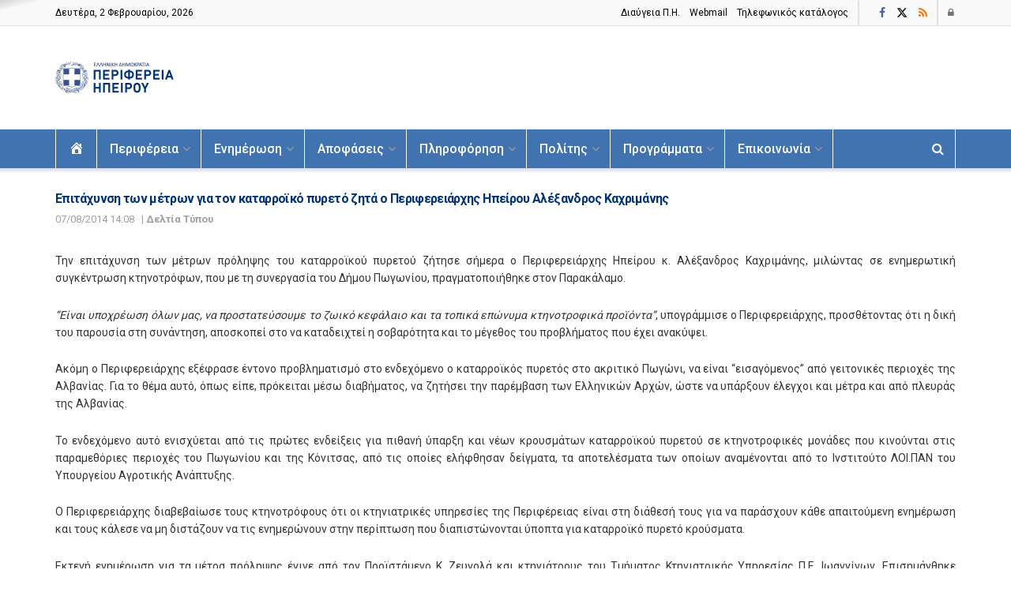

--- FILE ---
content_type: text/html; charset=UTF-8
request_url: https://php.gov.gr/epitaxynsi-ton-metron-gia-ton-katarroiko-pyreto-zita-o-perifereiarxis-ipeirou-aleksandros-kaxrimanis/
body_size: 27173
content:
<!doctype html>
<!--[if lt IE 7]> <html class="no-js lt-ie9 lt-ie8 lt-ie7" lang="el"> <![endif]-->
<!--[if IE 7]>    <html class="no-js lt-ie9 lt-ie8" lang="el"> <![endif]-->
<!--[if IE 8]>    <html class="no-js lt-ie9" lang="el"> <![endif]-->
<!--[if IE 9]>    <html class="no-js lt-ie10" lang="el"> <![endif]-->
<!--[if gt IE 8]><!--> <html class="no-js" lang="el"> <!--<![endif]-->
<head>
    <meta http-equiv="Content-Type" content="text/html; charset=UTF-8" />
    <meta name='viewport' content='width=device-width, initial-scale=1, user-scalable=yes' />
    <link rel="profile" href="http://gmpg.org/xfn/11" />
    <link rel="pingback" href="https://php.gov.gr/xmlrpc.php" />
    <title>Επιτάχυνση των μέτρων για τον καταρροϊκό πυρετό ζητά ο Περιφερειάρχης Ηπείρου Αλέξανδρος Καχριμάνης &#8211; Περιφέρεια Ηπείρου</title>
<meta name='robots' content='max-image-preview:large' />
<meta property="og:type" content="article">
<meta property="og:title" content="Επιτάχυνση των μέτρων για τον καταρροϊκό πυρετό ζητά ο Περιφερειάρχη�">
<meta property="og:site_name" content="Περιφέρεια Ηπείρου">
<meta property="og:description" content="Την επιτάχυνση των μέτρων πρόληψης του καταρροϊκού πυρετού ζήτησε σήμερα ο Περιφερειάρχης Ηπείρου κ. Αλέξανδρος Καχριμάνης, μιλώντας σε ε�">
<meta property="og:url" content="https://php.gov.gr/epitaxynsi-ton-metron-gia-ton-katarroiko-pyreto-zita-o-perifereiarxis-ipeirou-aleksandros-kaxrimanis/">
<meta property="article:published_time" content="2014-08-07T14:34:40+03:00">
<meta property="article:modified_time" content="2014-08-07T14:34:40+03:00">
<meta property="article:author" content="https://php.gov.gr">
<meta property="article:section" content="Δελτία Τύπου">
<meta name="twitter:card" content="summary_large_image">
<meta name="twitter:title" content="Επιτάχυνση των μέτρων για τον καταρροϊκό πυρετό ζητά ο Περιφερειάρχης Ηπείρου Αλέξανδρος Καχριμάνης">
<meta name="twitter:description" content="Την επιτάχυνση των μέτρων πρόληψης του καταρροϊκού πυρετού ζήτησε σήμερα ο Περιφερειάρχης Ηπείρου κ. Αλέξανδρος Καχριμάνης, μιλώντας σε ενημερωτική συγκέντρωση">
<meta name="twitter:url" content="https://php.gov.gr/epitaxynsi-ton-metron-gia-ton-katarroiko-pyreto-zita-o-perifereiarxis-ipeirou-aleksandros-kaxrimanis/">
<meta name="twitter:site" content="https://php.gov.gr">
			<script type="text/javascript">
			  var jnews_ajax_url = '/?ajax-request=jnews'
			</script>
			<script type="text/javascript">;window.jnews=window.jnews||{},window.jnews.library=window.jnews.library||{},window.jnews.library=function(){"use strict";var e=this;e.win=window,e.doc=document,e.noop=function(){},e.globalBody=e.doc.getElementsByTagName("body")[0],e.globalBody=e.globalBody?e.globalBody:e.doc,e.win.jnewsDataStorage=e.win.jnewsDataStorage||{_storage:new WeakMap,put:function(e,t,n){this._storage.has(e)||this._storage.set(e,new Map),this._storage.get(e).set(t,n)},get:function(e,t){return this._storage.get(e).get(t)},has:function(e,t){return this._storage.has(e)&&this._storage.get(e).has(t)},remove:function(e,t){var n=this._storage.get(e).delete(t);return 0===!this._storage.get(e).size&&this._storage.delete(e),n}},e.windowWidth=function(){return e.win.innerWidth||e.docEl.clientWidth||e.globalBody.clientWidth},e.windowHeight=function(){return e.win.innerHeight||e.docEl.clientHeight||e.globalBody.clientHeight},e.requestAnimationFrame=e.win.requestAnimationFrame||e.win.webkitRequestAnimationFrame||e.win.mozRequestAnimationFrame||e.win.msRequestAnimationFrame||window.oRequestAnimationFrame||function(e){return setTimeout(e,1e3/60)},e.cancelAnimationFrame=e.win.cancelAnimationFrame||e.win.webkitCancelAnimationFrame||e.win.webkitCancelRequestAnimationFrame||e.win.mozCancelAnimationFrame||e.win.msCancelRequestAnimationFrame||e.win.oCancelRequestAnimationFrame||function(e){clearTimeout(e)},e.classListSupport="classList"in document.createElement("_"),e.hasClass=e.classListSupport?function(e,t){return e.classList.contains(t)}:function(e,t){return e.className.indexOf(t)>=0},e.addClass=e.classListSupport?function(t,n){e.hasClass(t,n)||t.classList.add(n)}:function(t,n){e.hasClass(t,n)||(t.className+=" "+n)},e.removeClass=e.classListSupport?function(t,n){e.hasClass(t,n)&&t.classList.remove(n)}:function(t,n){e.hasClass(t,n)&&(t.className=t.className.replace(n,""))},e.objKeys=function(e){var t=[];for(var n in e)Object.prototype.hasOwnProperty.call(e,n)&&t.push(n);return t},e.isObjectSame=function(e,t){var n=!0;return JSON.stringify(e)!==JSON.stringify(t)&&(n=!1),n},e.extend=function(){for(var e,t,n,o=arguments[0]||{},i=1,a=arguments.length;i<a;i++)if(null!==(e=arguments[i]))for(t in e)o!==(n=e[t])&&void 0!==n&&(o[t]=n);return o},e.dataStorage=e.win.jnewsDataStorage,e.isVisible=function(e){return 0!==e.offsetWidth&&0!==e.offsetHeight||e.getBoundingClientRect().length},e.getHeight=function(e){return e.offsetHeight||e.clientHeight||e.getBoundingClientRect().height},e.getWidth=function(e){return e.offsetWidth||e.clientWidth||e.getBoundingClientRect().width},e.supportsPassive=!1;try{var t=Object.defineProperty({},"passive",{get:function(){e.supportsPassive=!0}});"createEvent"in e.doc?e.win.addEventListener("test",null,t):"fireEvent"in e.doc&&e.win.attachEvent("test",null)}catch(e){}e.passiveOption=!!e.supportsPassive&&{passive:!0},e.setStorage=function(e,t){e="jnews-"+e;var n={expired:Math.floor(((new Date).getTime()+432e5)/1e3)};t=Object.assign(n,t);localStorage.setItem(e,JSON.stringify(t))},e.getStorage=function(e){e="jnews-"+e;var t=localStorage.getItem(e);return null!==t&&0<t.length?JSON.parse(localStorage.getItem(e)):{}},e.expiredStorage=function(){var t,n="jnews-";for(var o in localStorage)o.indexOf(n)>-1&&"undefined"!==(t=e.getStorage(o.replace(n,""))).expired&&t.expired<Math.floor((new Date).getTime()/1e3)&&localStorage.removeItem(o)},e.addEvents=function(t,n,o){for(var i in n){var a=["touchstart","touchmove"].indexOf(i)>=0&&!o&&e.passiveOption;"createEvent"in e.doc?t.addEventListener(i,n[i],a):"fireEvent"in e.doc&&t.attachEvent("on"+i,n[i])}},e.removeEvents=function(t,n){for(var o in n)"createEvent"in e.doc?t.removeEventListener(o,n[o]):"fireEvent"in e.doc&&t.detachEvent("on"+o,n[o])},e.triggerEvents=function(t,n,o){var i;o=o||{detail:null};return"createEvent"in e.doc?(!(i=e.doc.createEvent("CustomEvent")||new CustomEvent(n)).initCustomEvent||i.initCustomEvent(n,!0,!1,o),void t.dispatchEvent(i)):"fireEvent"in e.doc?((i=e.doc.createEventObject()).eventType=n,void t.fireEvent("on"+i.eventType,i)):void 0},e.getParents=function(t,n){void 0===n&&(n=e.doc);for(var o=[],i=t.parentNode,a=!1;!a;)if(i){var r=i;r.querySelectorAll(n).length?a=!0:(o.push(r),i=r.parentNode)}else o=[],a=!0;return o},e.forEach=function(e,t,n){for(var o=0,i=e.length;o<i;o++)t.call(n,e[o],o)},e.getText=function(e){return e.innerText||e.textContent},e.setText=function(e,t){var n="object"==typeof t?t.innerText||t.textContent:t;e.innerText&&(e.innerText=n),e.textContent&&(e.textContent=n)},e.httpBuildQuery=function(t){return e.objKeys(t).reduce(function t(n){var o=arguments.length>1&&void 0!==arguments[1]?arguments[1]:null;return function(i,a){var r=n[a];a=encodeURIComponent(a);var s=o?"".concat(o,"[").concat(a,"]"):a;return null==r||"function"==typeof r?(i.push("".concat(s,"=")),i):["number","boolean","string"].includes(typeof r)?(i.push("".concat(s,"=").concat(encodeURIComponent(r))),i):(i.push(e.objKeys(r).reduce(t(r,s),[]).join("&")),i)}}(t),[]).join("&")},e.get=function(t,n,o,i){return o="function"==typeof o?o:e.noop,e.ajax("GET",t,n,o,i)},e.post=function(t,n,o,i){return o="function"==typeof o?o:e.noop,e.ajax("POST",t,n,o,i)},e.ajax=function(t,n,o,i,a){var r=new XMLHttpRequest,s=n,c=e.httpBuildQuery(o);if(t=-1!=["GET","POST"].indexOf(t)?t:"GET",r.open(t,s+("GET"==t?"?"+c:""),!0),"POST"==t&&r.setRequestHeader("Content-type","application/x-www-form-urlencoded"),r.setRequestHeader("X-Requested-With","XMLHttpRequest"),r.onreadystatechange=function(){4===r.readyState&&200<=r.status&&300>r.status&&"function"==typeof i&&i.call(void 0,r.response)},void 0!==a&&!a){return{xhr:r,send:function(){r.send("POST"==t?c:null)}}}return r.send("POST"==t?c:null),{xhr:r}},e.scrollTo=function(t,n,o){function i(e,t,n){this.start=this.position(),this.change=e-this.start,this.currentTime=0,this.increment=20,this.duration=void 0===n?500:n,this.callback=t,this.finish=!1,this.animateScroll()}return Math.easeInOutQuad=function(e,t,n,o){return(e/=o/2)<1?n/2*e*e+t:-n/2*(--e*(e-2)-1)+t},i.prototype.stop=function(){this.finish=!0},i.prototype.move=function(t){e.doc.documentElement.scrollTop=t,e.globalBody.parentNode.scrollTop=t,e.globalBody.scrollTop=t},i.prototype.position=function(){return e.doc.documentElement.scrollTop||e.globalBody.parentNode.scrollTop||e.globalBody.scrollTop},i.prototype.animateScroll=function(){this.currentTime+=this.increment;var t=Math.easeInOutQuad(this.currentTime,this.start,this.change,this.duration);this.move(t),this.currentTime<this.duration&&!this.finish?e.requestAnimationFrame.call(e.win,this.animateScroll.bind(this)):this.callback&&"function"==typeof this.callback&&this.callback()},new i(t,n,o)},e.unwrap=function(t){var n,o=t;e.forEach(t,(function(e,t){n?n+=e:n=e})),o.replaceWith(n)},e.performance={start:function(e){performance.mark(e+"Start")},stop:function(e){performance.mark(e+"End"),performance.measure(e,e+"Start",e+"End")}},e.fps=function(){var t=0,n=0,o=0;!function(){var i=t=0,a=0,r=0,s=document.getElementById("fpsTable"),c=function(t){void 0===document.getElementsByTagName("body")[0]?e.requestAnimationFrame.call(e.win,(function(){c(t)})):document.getElementsByTagName("body")[0].appendChild(t)};null===s&&((s=document.createElement("div")).style.position="fixed",s.style.top="120px",s.style.left="10px",s.style.width="100px",s.style.height="20px",s.style.border="1px solid black",s.style.fontSize="11px",s.style.zIndex="100000",s.style.backgroundColor="white",s.id="fpsTable",c(s));var l=function(){o++,n=Date.now(),(a=(o/(r=(n-t)/1e3)).toPrecision(2))!=i&&(i=a,s.innerHTML=i+"fps"),1<r&&(t=n,o=0),e.requestAnimationFrame.call(e.win,l)};l()}()},e.instr=function(e,t){for(var n=0;n<t.length;n++)if(-1!==e.toLowerCase().indexOf(t[n].toLowerCase()))return!0},e.winLoad=function(t,n){function o(o){if("complete"===e.doc.readyState||"interactive"===e.doc.readyState)return!o||n?setTimeout(t,n||1):t(o),1}o()||e.addEvents(e.win,{load:o})},e.docReady=function(t,n){function o(o){if("complete"===e.doc.readyState||"interactive"===e.doc.readyState)return!o||n?setTimeout(t,n||1):t(o),1}o()||e.addEvents(e.doc,{DOMContentLoaded:o})},e.fireOnce=function(){e.docReady((function(){e.assets=e.assets||[],e.assets.length&&(e.boot(),e.load_assets())}),50)},e.boot=function(){e.length&&e.doc.querySelectorAll("style[media]").forEach((function(e){"not all"==e.getAttribute("media")&&e.removeAttribute("media")}))},e.create_js=function(t,n){var o=e.doc.createElement("script");switch(o.setAttribute("src",t),n){case"defer":o.setAttribute("defer",!0);break;case"async":o.setAttribute("async",!0);break;case"deferasync":o.setAttribute("defer",!0),o.setAttribute("async",!0)}e.globalBody.appendChild(o)},e.load_assets=function(){"object"==typeof e.assets&&e.forEach(e.assets.slice(0),(function(t,n){var o="";t.defer&&(o+="defer"),t.async&&(o+="async"),e.create_js(t.url,o);var i=e.assets.indexOf(t);i>-1&&e.assets.splice(i,1)})),e.assets=jnewsoption.au_scripts=window.jnewsads=[]},e.setCookie=function(e,t,n){var o="";if(n){var i=new Date;i.setTime(i.getTime()+24*n*60*60*1e3),o="; expires="+i.toUTCString()}document.cookie=e+"="+(t||"")+o+"; path=/"},e.getCookie=function(e){for(var t=e+"=",n=document.cookie.split(";"),o=0;o<n.length;o++){for(var i=n[o];" "==i.charAt(0);)i=i.substring(1,i.length);if(0==i.indexOf(t))return i.substring(t.length,i.length)}return null},e.eraseCookie=function(e){document.cookie=e+"=; Path=/; Expires=Thu, 01 Jan 1970 00:00:01 GMT;"},e.docReady((function(){e.globalBody=e.globalBody==e.doc?e.doc.getElementsByTagName("body")[0]:e.globalBody,e.globalBody=e.globalBody?e.globalBody:e.doc})),e.winLoad((function(){e.winLoad((function(){var t=!1;if(void 0!==window.jnewsadmin)if(void 0!==window.file_version_checker){var n=e.objKeys(window.file_version_checker);n.length?n.forEach((function(e){t||"10.0.4"===window.file_version_checker[e]||(t=!0)})):t=!0}else t=!0;t&&(window.jnewsHelper.getMessage(),window.jnewsHelper.getNotice())}),2500)}))},window.jnews.library=new window.jnews.library;</script><link rel='dns-prefetch' href='//www.googletagmanager.com' />
<link rel='dns-prefetch' href='//fonts.googleapis.com' />
<link rel='preconnect' href='https://fonts.gstatic.com' />
<link rel="alternate" type="application/rss+xml" title="Ροή RSS &raquo; Περιφέρεια Ηπείρου" href="https://php.gov.gr/feed/" />
<link rel="alternate" type="application/rss+xml" title="Ροή Σχολίων &raquo; Περιφέρεια Ηπείρου" href="https://php.gov.gr/comments/feed/" />
<link rel="alternate" title="oEmbed (JSON)" type="application/json+oembed" href="https://php.gov.gr/wp-json/oembed/1.0/embed?url=https%3A%2F%2Fphp.gov.gr%2Fepitaxynsi-ton-metron-gia-ton-katarroiko-pyreto-zita-o-perifereiarxis-ipeirou-aleksandros-kaxrimanis%2F" />
<link rel="alternate" title="oEmbed (XML)" type="text/xml+oembed" href="https://php.gov.gr/wp-json/oembed/1.0/embed?url=https%3A%2F%2Fphp.gov.gr%2Fepitaxynsi-ton-metron-gia-ton-katarroiko-pyreto-zita-o-perifereiarxis-ipeirou-aleksandros-kaxrimanis%2F&#038;format=xml" />
<style id='wp-img-auto-sizes-contain-inline-css' type='text/css'>
img:is([sizes=auto i],[sizes^="auto," i]){contain-intrinsic-size:3000px 1500px}
/*# sourceURL=wp-img-auto-sizes-contain-inline-css */
</style>
<link rel='stylesheet' id='dashicons-css' href='https://php.gov.gr/wp-includes/css/dashicons.min.css' type='text/css' media='all' />
<link rel='stylesheet' id='menu-icons-extra-css' href='https://php.gov.gr/wp-content/plugins/menu-icons/css/extra.min.css' type='text/css' media='all' />
<style id='wp-emoji-styles-inline-css' type='text/css'>

	img.wp-smiley, img.emoji {
		display: inline !important;
		border: none !important;
		box-shadow: none !important;
		height: 1em !important;
		width: 1em !important;
		margin: 0 0.07em !important;
		vertical-align: -0.1em !important;
		background: none !important;
		padding: 0 !important;
	}
/*# sourceURL=wp-emoji-styles-inline-css */
</style>
<link rel='stylesheet' id='jnews-faq-css' href='https://php.gov.gr/wp-content/plugins/jnews-essential/assets/css/faq.css' type='text/css' media='all' />
<link rel='stylesheet' id='jnews-parent-style-css' href='https://php.gov.gr/wp-content/themes/jnews/style.css' type='text/css' media='all' />
<link rel='stylesheet' id='elementor-frontend-css' href='https://php.gov.gr/wp-content/plugins/elementor/assets/css/frontend.min.css' type='text/css' media='all' />
<link rel='stylesheet' id='dflip-style-css' href='https://php.gov.gr/wp-content/plugins/3d-flipbook-dflip-lite/assets/css/dflip.min.css' type='text/css' media='all' />
<link rel='stylesheet' id='jeg_customizer_font-css' href='//fonts.googleapis.com/css?family=Roboto%3Aregular%2Cregular%2C500%2C700%2C500&#038;subset=greek&#038;display=swap' type='text/css' media='all' />
<link rel='stylesheet' id='font-awesome-css' href='https://php.gov.gr/wp-content/plugins/elementor/assets/lib/font-awesome/css/font-awesome.min.css' type='text/css' media='all' />
<link rel='preload' as='font' type='font/woff2' crossorigin id='font-awesome-webfont-css' href='https://php.gov.gr/wp-content/themes/jnews/assets/fonts/font-awesome/fonts/fontawesome-webfont.woff2' type='text/css' media='all' />
<link rel='preload' as='font' type='font/woff' crossorigin id='jnews-icon-webfont-css' href='https://php.gov.gr/wp-content/themes/jnews/assets/fonts/jegicon/fonts/jegicon.woff' type='text/css' media='all' />
<link rel='preload' as='font' type='font/woff2' crossorigin id='elementor-font-awesome-webfont-css' href='https://php.gov.gr/wp-content/plugins/elementor/assets/lib/font-awesome/fonts/fontawesome-webfont.woff2' type='text/css' media='all' />
<link rel='stylesheet' id='jnews-icon-css' href='https://php.gov.gr/wp-content/themes/jnews/assets/fonts/jegicon/jegicon.css' type='text/css' media='all' />
<link rel='stylesheet' id='jscrollpane-css' href='https://php.gov.gr/wp-content/themes/jnews/assets/css/jquery.jscrollpane.css' type='text/css' media='all' />
<link rel='stylesheet' id='oknav-css' href='https://php.gov.gr/wp-content/themes/jnews/assets/css/okayNav.css' type='text/css' media='all' />
<link rel='stylesheet' id='magnific-popup-css' href='https://php.gov.gr/wp-content/themes/jnews/assets/css/magnific-popup.css' type='text/css' media='all' />
<link rel='stylesheet' id='chosen-css' href='https://php.gov.gr/wp-content/themes/jnews/assets/css/chosen/chosen.css' type='text/css' media='all' />
<link rel='stylesheet' id='jnews-main-css' href='https://php.gov.gr/wp-content/themes/jnews/assets/css/main.css' type='text/css' media='all' />
<link rel='stylesheet' id='jnews-pages-css' href='https://php.gov.gr/wp-content/themes/jnews/assets/css/pages.css' type='text/css' media='all' />
<link rel='stylesheet' id='jnews-single-css' href='https://php.gov.gr/wp-content/themes/jnews/assets/css/single.css' type='text/css' media='all' />
<link rel='stylesheet' id='jnews-responsive-css' href='https://php.gov.gr/wp-content/themes/jnews/assets/css/responsive.css' type='text/css' media='all' />
<link rel='stylesheet' id='jnews-pb-temp-css' href='https://php.gov.gr/wp-content/themes/jnews/assets/css/pb-temp.css' type='text/css' media='all' />
<link rel='stylesheet' id='jnews-elementor-css' href='https://php.gov.gr/wp-content/themes/jnews/assets/css/elementor-frontend.css' type='text/css' media='all' />
<link rel='stylesheet' id='jnews-style-css' href='https://php.gov.gr/wp-content/themes/jnews-child/style.css' type='text/css' media='all' />
<link rel='stylesheet' id='jnews-darkmode-css' href='https://php.gov.gr/wp-content/themes/jnews/assets/css/darkmode.css' type='text/css' media='all' />
<script type="text/javascript" src="https://php.gov.gr/wp-includes/js/jquery/jquery.min.js" id="jquery-core-js"></script>
<script type="text/javascript" src="https://php.gov.gr/wp-includes/js/jquery/jquery-migrate.min.js" id="jquery-migrate-js"></script>

<!-- Google tag (gtag.js) snippet added by Site Kit -->
<!-- Google Analytics snippet added by Site Kit -->
<script type="text/javascript" src="https://www.googletagmanager.com/gtag/js?id=GT-PZMQ8MTL" id="google_gtagjs-js" async></script>
<script type="text/javascript" id="google_gtagjs-js-after">
/* <![CDATA[ */
window.dataLayer = window.dataLayer || [];function gtag(){dataLayer.push(arguments);}
gtag("set","linker",{"domains":["php.gov.gr"]});
gtag("js", new Date());
gtag("set", "developer_id.dZTNiMT", true);
gtag("config", "GT-PZMQ8MTL");
//# sourceURL=google_gtagjs-js-after
/* ]]> */
</script>
<link rel="canonical" href="https://php.gov.gr/epitaxynsi-ton-metron-gia-ton-katarroiko-pyreto-zita-o-perifereiarxis-ipeirou-aleksandros-kaxrimanis/" />
<link rel='shortlink' href='https://php.gov.gr/?p=13823' />
<meta name="generator" content="Site Kit by Google 1.171.0" /><meta name="generator" content="Elementor 3.34.4; features: additional_custom_breakpoints; settings: css_print_method-external, google_font-enabled, font_display-swap">
			<style>
				.e-con.e-parent:nth-of-type(n+4):not(.e-lazyloaded):not(.e-no-lazyload),
				.e-con.e-parent:nth-of-type(n+4):not(.e-lazyloaded):not(.e-no-lazyload) * {
					background-image: none !important;
				}
				@media screen and (max-height: 1024px) {
					.e-con.e-parent:nth-of-type(n+3):not(.e-lazyloaded):not(.e-no-lazyload),
					.e-con.e-parent:nth-of-type(n+3):not(.e-lazyloaded):not(.e-no-lazyload) * {
						background-image: none !important;
					}
				}
				@media screen and (max-height: 640px) {
					.e-con.e-parent:nth-of-type(n+2):not(.e-lazyloaded):not(.e-no-lazyload),
					.e-con.e-parent:nth-of-type(n+2):not(.e-lazyloaded):not(.e-no-lazyload) * {
						background-image: none !important;
					}
				}
			</style>
			<script type='application/ld+json'>{"@context":"http:\/\/schema.org","@type":"Organization","@id":"https:\/\/php.gov.gr\/#organization","url":"https:\/\/php.gov.gr\/","name":"","logo":{"@type":"ImageObject","url":""},"sameAs":["https:\/\/www.facebook.com\/regionofepirus","https:\/\/twitter.com\/regionofepirus","https:\/\/www.php.gov.gr\/category\/enimerosi\/deltia-typou\/feed"]}</script>
<script type='application/ld+json'>{"@context":"http:\/\/schema.org","@type":"WebSite","@id":"https:\/\/php.gov.gr\/#website","url":"https:\/\/php.gov.gr\/","name":"","potentialAction":{"@type":"SearchAction","target":"https:\/\/php.gov.gr\/?s={search_term_string}","query-input":"required name=search_term_string"}}</script>
<link rel="icon" href="https://php.gov.gr/wp-content/uploads/2023/07/favicon-php.png" sizes="32x32" />
<link rel="icon" href="https://php.gov.gr/wp-content/uploads/2023/07/favicon-php.png" sizes="192x192" />
<link rel="apple-touch-icon" href="https://php.gov.gr/wp-content/uploads/2023/07/favicon-php.png" />
<meta name="msapplication-TileImage" content="https://php.gov.gr/wp-content/uploads/2023/07/favicon-php.png" />
		<style type="text/css" id="wp-custom-css">
			
h3 {
	font-size: 1.em;
	margin: 1em 0 .5em;
	line-height: 1.4;
}

/*
.bootstrap-select.btn-group .dropdown-menu { visibility: visible; transform: unset; opacity: 1; -webkit-transform: unset; } */

/*
.wpDataTablesWrapper table.scroll.wpDataTableID-1 { 
  width: max-content !important; 
  table-layout: fixed !important; 
}
.wpDataTableID-1 th.column-yourcolumn { 
  width: 90% !important; 
} */


.wpDataTablesWrapper .dataTables_filter label, .wpDataTablesWrapper .dataTables_length label {
	font-weight: 300;
	color: #4073AF;
}

#breadcrumbs {
	font-size: 12px;
	margin: 0;
	color: #242424;
}

.npf{display: none !important}

/* add margin if post has img */
.jeg_postblock_21 .jeg_thumb:has(img) {
    margin-right : 15px ;}
 
/* delete gap in left post content  */
.jeg_postblock_21 .jeg_pl_sm .jeg_postblock_content {
    padding-left : 0 ;}

/*ol, ul {list-style: disc;} */

.jeg_archive_title {font-size: 16px;}
.jeg_post_meta {text-transform: none;}

.jeg_menu_style_1 > li > a {text-transform: none;}

.jeg_meta_date a, .jeg_meta_earning a, .jeg_meta_views a, .jeg_modified_date a{text-transform:none;}

.jeg_postblock_3.jeg_col_3o3 .jeg_pl_md_2 .jeg_post_title, .jeg_postblock_4.jeg_col_3o3 .jeg_pl_md_3 .jeg_post_title{font-size: 15px;}

body:not(.jnews-disable-style-table) .entry-content table{color:#000;}

.jnews_comment_container, #respond {display: none;}

.jeg_block_loadmore a {text-transform: unset;}

.jeg_readmore {text-transform: unset;}

.jnews_comment_container, #respond {display: none;}

.jeg_pl_sm .jeg_post_title {text-align:justify;}

.elementor-widget-reviews .elementor-testimonial__text {text-align:justify;}

.jeg_menu li > ul li a {font-size : 14px;}

.jeg_popup_post .caption {text-transform:none;}

.single .content-inner{font-size:14px;}

.jeg_prevnext_post span{font-weight: 400; font-size: 13px;}

.jeg_prevnext_post h3{font-size: 15px; border-left: 5px solid #eee;}

.jeg_subcat_list > li > a {text-transform:none;}

.jeg_cat_title, .jeg_page_title {font-size: 18px; font-weight:600; color: #003476;}

.jeg_pl_md_2 .jeg_post_title, .jeg_pl_md_3 .jeg_post_title {font-size: 16px; font-weight:600; text-align: justify;}

.jeg_footer_4 .jeg_footer_primary {padding: 10px 0 0px;}

.jeg_footer_4 .jeg_footer_secondary {padding: 10px 0 0px;}

.jeg_post_title, .entry-header .jeg_post_title, .jeg_single_tpl_2 .entry-header .jeg_post_title, .jeg_single_tpl_3 .entry-header .jeg_post_title, .jeg_single_tpl_6 .entry-header .jeg_post_title, .jeg_content .jeg_custom_title_wrapper .jeg_post_title {text-align:justify;}

@media only screen and (max-width: 767px) {
.entry-header .jeg_post_title {
font-size: 15px!important; } }
	
.jnews_comment_container, #respond {display: none;}

.jeg_header .jeg_menu.jeg_main_menu > li > a:hover, .jeg_header .jeg_menu.jeg_main_menu > li.sfHover > a, .jeg_header .jeg_menu.jeg_main_menu > li > .sf-with-ul:hover::after, .jeg_header .jeg_menu.jeg_main_menu > li.sfHover > .sf-with-ul::after, .jeg_header .jeg_menu_style_4 > li.current-menu-item > a, .jeg_header .jeg_menu_style_4 > li.current-menu-ancestor > a, .jeg_header .jeg_menu_style_5 > li.current-menu-item > a, .jeg_header .jeg_menu_style_5 > li.current-menu-ancestor > a {color: #f9f9f9; font-weight:900;}

.jeg_cat_header.jeg_cat_header_1 .jeg_cat_title, .jeg_cat_header.jeg_cat_header_2 .jeg_cat_title, .jeg_cat_header.jeg_cat_header_3 .jeg_cat_title {font-size: 16px;}		</style>
		<style id="wpforms-css-vars-root">
				:root {
					--wpforms-field-border-radius: 3px;
--wpforms-field-border-style: solid;
--wpforms-field-border-size: 1px;
--wpforms-field-background-color: #ffffff;
--wpforms-field-border-color: rgba( 0, 0, 0, 0.25 );
--wpforms-field-border-color-spare: rgba( 0, 0, 0, 0.25 );
--wpforms-field-text-color: rgba( 0, 0, 0, 0.7 );
--wpforms-field-menu-color: #ffffff;
--wpforms-label-color: rgba( 0, 0, 0, 0.85 );
--wpforms-label-sublabel-color: rgba( 0, 0, 0, 0.55 );
--wpforms-label-error-color: #d63637;
--wpforms-button-border-radius: 3px;
--wpforms-button-border-style: none;
--wpforms-button-border-size: 1px;
--wpforms-button-background-color: #066aab;
--wpforms-button-border-color: #066aab;
--wpforms-button-text-color: #ffffff;
--wpforms-page-break-color: #066aab;
--wpforms-background-image: none;
--wpforms-background-position: center center;
--wpforms-background-repeat: no-repeat;
--wpforms-background-size: cover;
--wpforms-background-width: 100px;
--wpforms-background-height: 100px;
--wpforms-background-color: rgba( 0, 0, 0, 0 );
--wpforms-background-url: none;
--wpforms-container-padding: 0px;
--wpforms-container-border-style: none;
--wpforms-container-border-width: 1px;
--wpforms-container-border-color: #000000;
--wpforms-container-border-radius: 3px;
--wpforms-field-size-input-height: 43px;
--wpforms-field-size-input-spacing: 15px;
--wpforms-field-size-font-size: 16px;
--wpforms-field-size-line-height: 19px;
--wpforms-field-size-padding-h: 14px;
--wpforms-field-size-checkbox-size: 16px;
--wpforms-field-size-sublabel-spacing: 5px;
--wpforms-field-size-icon-size: 1;
--wpforms-label-size-font-size: 16px;
--wpforms-label-size-line-height: 19px;
--wpforms-label-size-sublabel-font-size: 14px;
--wpforms-label-size-sublabel-line-height: 17px;
--wpforms-button-size-font-size: 17px;
--wpforms-button-size-height: 41px;
--wpforms-button-size-padding-h: 15px;
--wpforms-button-size-margin-top: 10px;
--wpforms-container-shadow-size-box-shadow: none;

				}
			</style></head>
<!-- Start cookieyes banner --> 
	<script id="cookieyes" type="text/javascript" src="https://cdn-cookieyes.com/client_data/2e0cf4d0665a2eb325a85078/script.js"></script>
<!-- End cookieyes banner -->

<body class="wp-singular post-template-default single single-post postid-13823 single-format-standard wp-custom-logo wp-embed-responsive wp-theme-jnews wp-child-theme-jnews-child jeg_toggle_light jeg_single_tpl_1 jnews jsc_normal elementor-default elementor-kit-20731">

    
    
    <div class="jeg_ad jeg_ad_top jnews_header_top_ads">
        <div class='ads-wrapper  '></div>    </div>

    <!-- The Main Wrapper
    ============================================= -->
    <div class="jeg_viewport">

        
        <div class="jeg_header_wrapper">
            <div class="jeg_header_instagram_wrapper">
    </div>

<!-- HEADER -->
<div class="jeg_header normal">
    <div class="jeg_topbar jeg_container jeg_navbar_wrapper normal">
    <div class="container">
        <div class="jeg_nav_row">
            
                <div class="jeg_nav_col jeg_nav_left  jeg_nav_grow">
                    <div class="item_wrap jeg_nav_alignleft">
                        <div class="jeg_nav_item jeg_top_date">
    Δευτέρα, 2 Φεβρουαρίου, 2026 </div>                    </div>
                </div>

                
                <div class="jeg_nav_col jeg_nav_center  jeg_nav_normal">
                    <div class="item_wrap jeg_nav_aligncenter">
                        <div class="jeg_nav_item">
	<ul class="jeg_menu jeg_top_menu"><li id="menu-item-21104" class="menu-item menu-item-type-custom menu-item-object-custom menu-item-21104"><a target="_blank" href="https://diavgeia.gov.gr/login?advanced=true&#038;query=organizationUid:%225006%22&#038;page=0&#038;sort=recent">Διαύγεια Π.H.</a></li>
<li id="menu-item-21107" class="menu-item menu-item-type-custom menu-item-object-custom menu-item-21107"><a target="_blank" href="https://corpmail.otenet.gr">Webmail</a></li>
<li id="menu-item-42631" class="menu-item menu-item-type-post_type menu-item-object-page menu-item-42631"><a href="https://php.gov.gr/phones/">Τηλεφωνικός κατάλογος</a></li>
</ul></div><div class="jeg_separator separator3"></div>                    </div>
                </div>

                
                <div class="jeg_nav_col jeg_nav_right  jeg_nav_normal">
                    <div class="item_wrap jeg_nav_alignright">
                        <div class="jeg_nav_item jeg_nav_html">
	</div>			<div
				class="jeg_nav_item socials_widget jeg_social_icon_block nobg">
				<a href="https://www.facebook.com/regionofepirus" target='_blank' rel='external noopener nofollow'  aria-label="Find us on Facebook" class="jeg_facebook"><i class="fa fa-facebook"></i> </a><a href="https://twitter.com/regionofepirus" target='_blank' rel='external noopener nofollow'  aria-label="Find us on Twitter" class="jeg_twitter"><i class="fa fa-twitter"><span class="jeg-icon icon-twitter"><svg xmlns="http://www.w3.org/2000/svg" height="1em" viewBox="0 0 512 512"><!--! Font Awesome Free 6.4.2 by @fontawesome - https://fontawesome.com License - https://fontawesome.com/license (Commercial License) Copyright 2023 Fonticons, Inc. --><path d="M389.2 48h70.6L305.6 224.2 487 464H345L233.7 318.6 106.5 464H35.8L200.7 275.5 26.8 48H172.4L272.9 180.9 389.2 48zM364.4 421.8h39.1L151.1 88h-42L364.4 421.8z"/></svg></span></i> </a><a href="https://www.php.gov.gr/category/enimerosi/deltia-typou/feed" target='_blank' rel='external noopener nofollow'  aria-label="Find us on RSS" class="jeg_rss"><i class="fa fa-rss"></i> </a>			</div>
			<div class="jeg_separator separator5"></div><div class="jeg_nav_item jeg_nav_account">
    <ul class="jeg_accountlink jeg_menu">
        <li><a href="#jeg_loginform" aria-label="Login popup button" class="jeg_popuplink"><i class="fa fa-lock"></i> </a></li>    </ul>
</div>                    </div>
                </div>

                        </div>
    </div>
</div><!-- /.jeg_container --><div class="jeg_midbar jeg_container jeg_navbar_wrapper normal">
    <div class="container">
        <div class="jeg_nav_row">
            
                <div class="jeg_nav_col jeg_nav_left jeg_nav_normal">
                    <div class="item_wrap jeg_nav_alignleft">
                        <div class="jeg_nav_item jeg_logo jeg_desktop_logo">
			<div class="site-title">
			<a href="https://php.gov.gr/" aria-label="Visit Homepage" style="padding: 0 0 0 0;">
				<img class='jeg_logo_img' src="https://php.gov.gr/wp-content/uploads/2023/08/php-logo-90.png" srcset="https://php.gov.gr/wp-content/uploads/2023/08/php-logo-90.png 1x, https://php.gov.gr/wp-content/uploads/2023/08/php-logo-90.png 2x" alt="Περιφέρεια Ηπείρου"data-light-src="https://php.gov.gr/wp-content/uploads/2023/08/php-logo-90.png" data-light-srcset="https://php.gov.gr/wp-content/uploads/2023/08/php-logo-90.png 1x, https://php.gov.gr/wp-content/uploads/2023/08/php-logo-90.png 2x" data-dark-src="" data-dark-srcset=" 1x,  2x"width="300" height="90">			</a>
		</div>
	</div>
                    </div>
                </div>

                
                <div class="jeg_nav_col jeg_nav_center jeg_nav_normal">
                    <div class="item_wrap jeg_nav_aligncenter">
                                            </div>
                </div>

                
                <div class="jeg_nav_col jeg_nav_right jeg_nav_grow">
                    <div class="item_wrap jeg_nav_alignright">
                                            </div>
                </div>

                        </div>
    </div>
</div><div class="jeg_bottombar jeg_navbar jeg_container jeg_navbar_wrapper  jeg_navbar_shadow jeg_navbar_menuborder jeg_navbar_normal">
    <div class="container">
        <div class="jeg_nav_row">
            
                <div class="jeg_nav_col jeg_nav_left jeg_nav_grow">
                    <div class="item_wrap jeg_nav_alignleft">
                        <div class="jeg_nav_item jeg_main_menu_wrapper">
<div class="jeg_mainmenu_wrap"><ul class="jeg_menu jeg_main_menu jeg_menu_style_1" data-animation="animate"><li id="menu-item-21052" class="menu-item menu-item-type-post_type menu-item-object-page menu-item-home menu-item-21052 bgnav" data-item-row="default" ><a href="https://php.gov.gr/"><i class="_mi dashicons dashicons-admin-home" aria-hidden="true"></i><span class="visuallyhidden">Αρχική</span></a></li>
<li id="menu-item-21086" class="menu-item menu-item-type-custom menu-item-object-custom menu-item-has-children menu-item-21086 bgnav" data-item-row="default" ><a href="#">Περιφέρεια</a>
<ul class="sub-menu">
	<li id="menu-item-21546" class="menu-item menu-item-type-post_type menu-item-object-page menu-item-21546 bgnav" data-item-row="default" ><a href="https://php.gov.gr/perifereiarchis/">Περιφερειάρχης</a></li>
	<li id="menu-item-21231" class="menu-item menu-item-type-post_type menu-item-object-page menu-item-21231 bgnav" data-item-row="default" ><a href="https://php.gov.gr/chorikoi-antiperifereiarches/">Χωρικοί Αντιπεριφερειάρχες</a></li>
	<li id="menu-item-21545" class="menu-item menu-item-type-post_type menu-item-object-page menu-item-21545 bgnav" data-item-row="default" ><a href="https://php.gov.gr/antiperifereiarches-thematikon-enotiton/">Θεματικοί Αντιπεριφερειάρχες</a></li>
	<li id="menu-item-21242" class="menu-item menu-item-type-post_type menu-item-object-page menu-item-21242 bgnav" data-item-row="default" ><a href="https://php.gov.gr/diarthrosi-ypiresion/">Διάρθρωση Υπηρεσιών</a></li>
	<li id="menu-item-21544" class="menu-item menu-item-type-post_type menu-item-object-page menu-item-21544 bgnav" data-item-row="default" ><a href="https://php.gov.gr/perifereiako-symvoulio/">Περιφερειακό Συμβούλιο</a></li>
</ul>
</li>
<li id="menu-item-21087" class="menu-item menu-item-type-custom menu-item-object-custom menu-item-has-children menu-item-21087 bgnav" data-item-row="default" ><a href="#">Ενημέρωση</a>
<ul class="sub-menu">
	<li id="menu-item-21088" class="menu-item menu-item-type-taxonomy menu-item-object-category current-post-ancestor current-menu-parent current-post-parent menu-item-21088 bgnav" data-item-row="default" ><a href="https://php.gov.gr/category/enimerosi/deltia-typou/">Δελτία Τύπου</a></li>
	<li id="menu-item-21089" class="menu-item menu-item-type-taxonomy menu-item-object-category menu-item-21089 bgnav" data-item-row="default" ><a href="https://php.gov.gr/category/enimerosi/anakoinoseis/">Ανακοινώσεις</a></li>
	<li id="menu-item-21090" class="menu-item menu-item-type-taxonomy menu-item-object-category menu-item-21090 bgnav" data-item-row="default" ><a href="https://php.gov.gr/category/enimerosi/prokirikseis/">Προκηρύξεις</a></li>
</ul>
</li>
<li id="menu-item-21138" class="menu-item menu-item-type-taxonomy menu-item-object-category menu-item-has-children menu-item-21138 bgnav" data-item-row="default" ><a href="https://php.gov.gr/category/apofasis/">Αποφάσεις</a>
<ul class="sub-menu">
	<li id="menu-item-21921" class="menu-item menu-item-type-taxonomy menu-item-object-category menu-item-21921 bgnav" data-item-row="default" ><a href="https://php.gov.gr/category/apofasis/per-symb/">Περιφερειακό Συμβούλιο</a></li>
	<li id="menu-item-37524" class="menu-item menu-item-type-taxonomy menu-item-object-category menu-item-37524 bgnav" data-item-row="default" ><a href="https://php.gov.gr/category/apofasis/eidikes-synedriaseis-logodosias/">Ειδικές Συνεδριάσεις Λογοδοσίας</a></li>
	<li id="menu-item-21137" class="menu-item menu-item-type-taxonomy menu-item-object-category menu-item-21137 bgnav" data-item-row="default" ><a href="https://php.gov.gr/category/apofasis/ektelestiki-epitropi/">Εκτελεστική Επιτροπή</a></li>
	<li id="menu-item-21132" class="menu-item menu-item-type-taxonomy menu-item-object-category menu-item-21132 bgnav" data-item-row="default" ><a href="https://php.gov.gr/category/apofasis/epitropi-isotitas-ton-fylon/">Επιτροπή ισότητας των φύλων</a></li>
	<li id="menu-item-21133" class="menu-item menu-item-type-taxonomy menu-item-object-category menu-item-21133 bgnav" data-item-row="default" ><a href="https://php.gov.gr/category/apofasis/ep-koin/">Επιτροπή κοινωνικών θεμάτων</a></li>
	<li id="menu-item-21134" class="menu-item menu-item-type-taxonomy menu-item-object-category menu-item-21134 bgnav" data-item-row="default" ><a href="https://php.gov.gr/category/apofasis/ep-peri/">Επιτροπή περιβάλλοντος, χωρ. σχ. &#038; ανάπτυξης</a></li>
	<li id="menu-item-21131" class="menu-item menu-item-type-taxonomy menu-item-object-category menu-item-21131 bgnav" data-item-row="default" ><a href="https://php.gov.gr/category/apofasis/epd/">Επιτροπή διαβούλευσης Π.Η.</a></li>
	<li id="menu-item-21135" class="menu-item menu-item-type-taxonomy menu-item-object-category menu-item-21135 bgnav" data-item-row="default" ><a href="https://php.gov.gr/category/apofasis/oik-ep/">Οικονομική Επιτροπή</a></li>
	<li id="menu-item-31275" class="menu-item menu-item-type-taxonomy menu-item-object-category menu-item-31275 bgnav" data-item-row="default" ><a href="https://php.gov.gr/category/apofasis/perifereiaki-epitropi/">Περιφερειακή Επιτροπή</a></li>
</ul>
</li>
<li id="menu-item-27836" class="menu-item menu-item-type-custom menu-item-object-custom menu-item-has-children menu-item-27836 bgnav" data-item-row="default" ><a href="#">Πληροφόρηση</a>
<ul class="sub-menu">
	<li id="menu-item-21215" class="menu-item menu-item-type-taxonomy menu-item-object-category menu-item-21215 bgnav" data-item-row="default" ><a href="https://php.gov.gr/category/politis/adeiodotiseis/">Αδειοδοτήσεις</a></li>
	<li id="menu-item-21681" class="menu-item menu-item-type-post_type menu-item-object-page menu-item-21681 bgnav" data-item-row="default" ><a href="https://php.gov.gr/deigmatolipsies-epifaneiakon-ardeftikon-ydaton-p-e-ioanninon/">Δειγματοληψίες επιφανειακών αρδευτικών υδάτων</a></li>
	<li id="menu-item-21682" class="menu-item menu-item-type-post_type menu-item-object-page menu-item-21682 bgnav" data-item-row="default" ><a href="https://php.gov.gr/deltia-poiotitas-atmosfairas/">Δελτία ποιότητας ατμόσφαιρας</a></li>
	<li id="menu-item-22002" class="menu-item menu-item-type-custom menu-item-object-custom menu-item-has-children menu-item-22002 bgnav" data-item-row="default" ><a href="#">Δελτίο πιστοποίησης μέσων τιμών Π.Ε. Ιωαννίνων</a>
	<ul class="sub-menu">
		<li id="menu-item-21982" class="menu-item menu-item-type-post_type menu-item-object-page menu-item-21982 bgnav" data-item-row="default" ><a href="https://php.gov.gr/deltio-pistopoiisis-meson-timon-p-e-ioanninon/miniaio-deltio-pistopoiisis-timon-lianikis-polisis-elaioladon-sporelaion/">Έλαια Π.Ε. Ιωαννίνων</a></li>
		<li id="menu-item-21984" class="menu-item menu-item-type-post_type menu-item-object-page menu-item-21984 bgnav" data-item-row="default" ><a href="https://php.gov.gr/deltio-pistopoiisis-meson-timon-p-e-ioanninon/miniaio-deltio-pistopoiisis-timon-lianikis-polisis-katepsygmenon/">Κατεψυγμένα Π.Ε. Ιωαννίνων</a></li>
		<li id="menu-item-22027" class="menu-item menu-item-type-post_type menu-item-object-page menu-item-22027 bgnav" data-item-row="default" ><a href="https://php.gov.gr/deltio-pistopoiisis-meson-timon-p-e-ioanninon/kafsima-p-e-ioanninon-miniaio/">Καύσιμα Π.Ε. Ιωαννίνων – μηνιαίο</a></li>
		<li id="menu-item-21987" class="menu-item menu-item-type-post_type menu-item-object-page menu-item-21987 bgnav" data-item-row="default" ><a href="https://php.gov.gr/deltio-pistopoiisis-meson-timon-p-e-ioanninon/evdomadiaio-deltio-pistopoiisis-timon-lianikis-polisis-kafsimon/">Καύσιμα Π.Ε. Ιωαννίνων – εβδομαδιαίο (λιανική)</a></li>
		<li id="menu-item-21989" class="menu-item menu-item-type-post_type menu-item-object-page menu-item-21989 bgnav" data-item-row="default" ><a href="https://php.gov.gr/deltio-pistopoiisis-meson-timon-p-e-ioanninon/evdomadiaio-deltio-pistopoiisis-timon-chondrikis-polisis-kafsimon/">Καύσιμα Π.Ε. Ιωαννίνων – εβδομαδιαίο (χονδρική)</a></li>
		<li id="menu-item-21979" class="menu-item menu-item-type-post_type menu-item-object-page menu-item-21979 bgnav" data-item-row="default" ><a href="https://php.gov.gr/deltio-pistopoiisis-meson-timon-p-e-ioanninon/kreata-p-e-ioanninon/">Κρέατα Π.Ε. Ιωαννίνων</a></li>
		<li id="menu-item-21962" class="menu-item menu-item-type-post_type menu-item-object-page menu-item-21962 bgnav" data-item-row="default" ><a href="https://php.gov.gr/deltio-pistopoiisis-meson-timon-p-e-ioanninon/evdomadiaio-deltio-pistopoiisis-timon-lianikis-polisis-nopon-oporolachanikon/">Οπωρολαχανικά Π.Ε. Ιωαννίνων (λιανική)</a></li>
		<li id="menu-item-21961" class="menu-item menu-item-type-post_type menu-item-object-page menu-item-21961 bgnav" data-item-row="default" ><a href="https://php.gov.gr/deltio-pistopoiisis-meson-timon-p-e-ioanninon/evdomadiaio-deltio-pistopoiisis-timon-chondrikis-polisis-nopon-oporolachanikon/">Οπωρολαχανικά Π.Ε. Ιωαννίνων (χονδρική)</a></li>
		<li id="menu-item-21963" class="menu-item menu-item-type-post_type menu-item-object-page menu-item-21963 bgnav" data-item-row="default" ><a href="https://php.gov.gr/deltio-pistopoiisis-meson-timon-p-e-ioanninon/miniaio-deltio-pistopoiisis-timon-lianikis-polisis-loipon-agathon/">Λοιπά Αγαθά Π.Ε. Ιωαννίνων (λιανική)</a></li>
	</ul>
</li>
	<li id="menu-item-30009" class="menu-item menu-item-type-post_type menu-item-object-page menu-item-30009 bgnav" data-item-row="default" ><a href="https://php.gov.gr/ektheseis-elegchou-diloseis-symmorfosis/">Εκθέσεις ελέγχου – δηλώσεις συμμόρφωσης</a></li>
	<li id="menu-item-21214" class="menu-item menu-item-type-post_type menu-item-object-page menu-item-21214 bgnav" data-item-row="default" ><a href="https://php.gov.gr/ektelesi-proypologismou/">Εκτέλεση Προϋπολογισμού</a></li>
	<li id="menu-item-33701" class="menu-item menu-item-type-custom menu-item-object-custom menu-item-has-children menu-item-33701 bgnav" data-item-row="default" ><a href="#">Εκλογές</a>
	<ul class="sub-menu">
		<li id="menu-item-21688" class="menu-item menu-item-type-post_type menu-item-object-page menu-item-21688 bgnav" data-item-row="default" ><a href="https://php.gov.gr/evroekloges/">Ευρωεκλογές 2024</a></li>
		<li id="menu-item-21683" class="menu-item menu-item-type-post_type menu-item-object-page menu-item-21683 bgnav" data-item-row="default" ><a href="https://php.gov.gr/dimotikes-kai-perifereiakes-ekloges/">Δημοτικές &#038; Περιφερειακές Εκλογές</a></li>
		<li id="menu-item-21678" class="menu-item menu-item-type-post_type menu-item-object-page menu-item-21678 bgnav" data-item-row="default" ><a href="https://php.gov.gr/vouleftikes-ekloges-2023/">Βουλευτικές Εκλογές 2023</a></li>
	</ul>
</li>
	<li id="menu-item-27370" class="menu-item menu-item-type-taxonomy menu-item-object-category menu-item-27370 bgnav" data-item-row="default" ><a href="https://php.gov.gr/category/6-1/">Εγκατάσταση νέων γεωργών (υπομέτρο 6.1)</a></li>
	<li id="menu-item-21687" class="menu-item menu-item-type-post_type menu-item-object-page menu-item-21687 bgnav" data-item-row="default" ><a href="https://php.gov.gr/egkatastasi-epexergasias-astikon-stereon-apovliton/">Εγκατάσταση επεξεργασίας ΑΣΑ</a></li>
	<li id="menu-item-22211" class="menu-item menu-item-type-post_type menu-item-object-page menu-item-22211 bgnav" data-item-row="default" ><a href="https://php.gov.gr/enimerosi-agroton/">Ενημέρωση αγροτών</a></li>
	<li id="menu-item-22217" class="menu-item menu-item-type-post_type menu-item-object-page menu-item-22217 bgnav" data-item-row="default" ><a href="https://php.gov.gr/e-o-e-s-evropaikos-omilos-edafikis-synergasias-proximity-gect/">Ε.Ο.Ε.Σ. &#8211; Proximity GECT</a></li>
	<li id="menu-item-21559" class="menu-item menu-item-type-custom menu-item-object-custom menu-item-has-children menu-item-21559 bgnav" data-item-row="default" ><a href="#">Ήπειρος</a>
	<ul class="sub-menu">
		<li id="menu-item-21584" class="menu-item menu-item-type-post_type menu-item-object-page menu-item-21584 bgnav" data-item-row="default" ><a href="https://php.gov.gr/touristiki-provoli-ipeirou/">Τουριστική Προβολή Ηπείρου</a></li>
		<li id="menu-item-21558" class="menu-item menu-item-type-taxonomy menu-item-object-category menu-item-21558 bgnav" data-item-row="default" ><a href="https://php.gov.gr/category/syllogoi/">Σύλλογοι</a></li>
	</ul>
</li>
	<li id="menu-item-41119" class="menu-item menu-item-type-custom menu-item-object-custom menu-item-has-children menu-item-41119 bgnav" data-item-row="default" ><a href="#">Θέματα Κτηνιατρικής</a>
	<ul class="sub-menu">
		<li id="menu-item-41117" class="menu-item menu-item-type-post_type menu-item-object-page menu-item-41117 bgnav" data-item-row="default" ><a href="https://php.gov.gr/gia-tous-epangelmaties-tis-ktinotrofias/">για τους επαγγελματίες της κτηνοτροφίας</a></li>
		<li id="menu-item-41118" class="menu-item menu-item-type-post_type menu-item-object-page menu-item-41118 bgnav" data-item-row="default" ><a href="https://php.gov.gr/gia-ton-politi/">για τον πολίτη</a></li>
	</ul>
</li>
	<li id="menu-item-22023" class="menu-item menu-item-type-custom menu-item-object-custom menu-item-has-children menu-item-22023 bgnav" data-item-row="default" ><a href="#">Καταστήματα εμπορίας γεωργικών φαρμάκων</a>
	<ul class="sub-menu">
		<li id="menu-item-21690" class="menu-item menu-item-type-post_type menu-item-object-page menu-item-21690 bgnav" data-item-row="default" ><a href="https://php.gov.gr/katastimata-eborias-georgikon-farmakon-p-e-artas/">Κ.Ε. γεωργικών φαρμάκων Π.Ε. Άρτας</a></li>
		<li id="menu-item-21691" class="menu-item menu-item-type-post_type menu-item-object-page menu-item-21691 bgnav" data-item-row="default" ><a href="https://php.gov.gr/katastimata-eborias-georgikon-farmakon-p-e-ioanninon/">Κ.Ε. γεωργικών φαρμάκων Π.Ε. Ιωαννίνων</a></li>
		<li id="menu-item-21692" class="menu-item menu-item-type-post_type menu-item-object-page menu-item-21692 bgnav" data-item-row="default" ><a href="https://php.gov.gr/katastimata-eborias-georgikon-farmakon-p-e-prevezas/">Κ.Ε. γεωργικών φαρμάκων Π.Ε. Πρέβεζας</a></li>
	</ul>
</li>
	<li id="menu-item-21697" class="menu-item menu-item-type-post_type menu-item-object-page menu-item-21697 bgnav" data-item-row="default" ><a href="https://php.gov.gr/mitroo-mesaiou-megethous-egkatastaseon-kafsis-mmmek/">Μητρώο μεσαίου μεγέθους εγκαταστάσεων καύσης</a></li>
	<li id="menu-item-22048" class="menu-item menu-item-type-custom menu-item-object-custom menu-item-has-children menu-item-22048 bgnav" data-item-row="default" ><a href="#">Υπαίθριοι πωλητές</a>
	<ul class="sub-menu">
		<li id="menu-item-22047" class="menu-item menu-item-type-post_type menu-item-object-page menu-item-22047 bgnav" data-item-row="default" ><a href="https://php.gov.gr/laikes-agores-n-ioanninon/">Λαϊκές Αγορές Ν. Ιωαννίνων</a></li>
		<li id="menu-item-22049" class="menu-item menu-item-type-post_type menu-item-object-page menu-item-22049 bgnav" data-item-row="default" ><a href="https://php.gov.gr/planodio-eborio-n-ioanninon/">Πλανόδιο εμπόριο Ν. Ιωαννίνων</a></li>
		<li id="menu-item-22046" class="menu-item menu-item-type-post_type menu-item-object-page menu-item-22046 bgnav" data-item-row="default" ><a href="https://php.gov.gr/dimotikes-koinotites-perifereias-ipeirou-epitrepomenis-askisis-planodiou-eboriou/">Δημ. Κοινότητες Επ. Άσκησης Πλ. Εμπορίου</a></li>
	</ul>
</li>
</ul>
</li>
<li id="menu-item-40119" class="menu-item menu-item-type-custom menu-item-object-custom menu-item-has-children menu-item-40119 bgnav" data-item-row="default" ><a href="#">Πολίτης</a>
<ul class="sub-menu">
	<li id="menu-item-21706" class="menu-item menu-item-type-custom menu-item-object-custom menu-item-has-children menu-item-21706 bgnav" data-item-row="default" ><a href="#">Ιατρικές ειδικότητες</a>
	<ul class="sub-menu">
		<li id="menu-item-28932" class="menu-item menu-item-type-post_type menu-item-object-page menu-item-28932 bgnav" data-item-row="default" ><a href="https://php.gov.gr/p-g-n-ioanninon/">Π.Γ.Ν. Ιωαννίνων</a></li>
		<li id="menu-item-28962" class="menu-item menu-item-type-post_type menu-item-object-page menu-item-28962 bgnav" data-item-row="default" ><a href="https://php.gov.gr/gnx/">Γ.Ν.Ι. “Γ. Χατζηκώστα”</a></li>
		<li id="menu-item-28961" class="menu-item menu-item-type-post_type menu-item-object-page menu-item-28961 bgnav" data-item-row="default" ><a href="https://php.gov.gr/g-n-artas/">Γ.Ν. Άρτας</a></li>
		<li id="menu-item-28960" class="menu-item menu-item-type-post_type menu-item-object-page menu-item-28960 bgnav" data-item-row="default" ><a href="https://php.gov.gr/gnp/">Γ.Ν. Πρέβεζας</a></li>
		<li id="menu-item-28959" class="menu-item menu-item-type-post_type menu-item-object-page menu-item-28959 bgnav" data-item-row="default" ><a href="https://php.gov.gr/gnf/">Γ.Ν. – Κ.Υ. Φιλιατών</a></li>
		<li id="menu-item-21975" class="menu-item menu-item-type-post_type menu-item-object-page menu-item-21975 bgnav" data-item-row="default" ><a href="https://php.gov.gr/plirofories-iatrikes-eidikotites/">Πληροφορίες (ιατρικές ειδικότητες)</a></li>
	</ul>
</li>
	<li id="menu-item-21698" class="menu-item menu-item-type-post_type menu-item-object-page menu-item-21698 bgnav" data-item-row="default" ><a href="https://php.gov.gr/koinoniko-paratiritirio/">Π.Π.Κ.Ε.Σ. Ηπείρου</a></li>
	<li id="menu-item-22045" class="menu-item menu-item-type-custom menu-item-object-custom menu-item-has-children menu-item-22045 bgnav" data-item-row="default" ><a href="#">Φαρμακεία: κενές θέσεις</a>
	<ul class="sub-menu">
		<li id="menu-item-22044" class="menu-item menu-item-type-post_type menu-item-object-page menu-item-22044 bgnav" data-item-row="default" ><a href="https://php.gov.gr/p-e-artis/">Π.Ε. Άρτης</a></li>
		<li id="menu-item-22043" class="menu-item menu-item-type-post_type menu-item-object-page menu-item-22043 bgnav" data-item-row="default" ><a href="https://php.gov.gr/p-e-ioanninon/">Π.Ε. Ιωαννίνων</a></li>
		<li id="menu-item-22042" class="menu-item menu-item-type-post_type menu-item-object-page menu-item-22042 bgnav" data-item-row="default" ><a href="https://php.gov.gr/p-e-prevezis/">Π.Ε. Πρεβέζης</a></li>
	</ul>
</li>
	<li id="menu-item-22013" class="menu-item menu-item-type-post_type menu-item-object-page menu-item-22013 bgnav" data-item-row="default" ><a href="https://php.gov.gr/efimeries-farmakeion/">Φαρμακεία: εφημερίες</a></li>
	<li id="menu-item-21693" class="menu-item menu-item-type-post_type menu-item-object-page menu-item-21693 bgnav" data-item-row="default" ><a href="https://php.gov.gr/koronoios-psychologia-ton-atomon/">Κορωνοϊός: ψυχολογία</a></li>
</ul>
</li>
<li id="menu-item-21548" class="menu-item menu-item-type-custom menu-item-object-custom menu-item-has-children menu-item-21548 bgnav" data-item-row="default" ><a href="#">Προγράμματα</a>
<ul class="sub-menu">
	<li id="menu-item-40056" class="menu-item menu-item-type-post_type menu-item-object-page menu-item-40056 bgnav" data-item-row="default" ><a href="https://php.gov.gr/antonis-tritsis/">Αντώνης Τρίτσης</a></li>
	<li id="menu-item-21533" class="menu-item menu-item-type-custom menu-item-object-custom menu-item-has-children menu-item-21533 bgnav" data-item-row="default" ><a href="#">Ενισχύσεις ΠΕΠ</a>
	<ul class="sub-menu">
		<li id="menu-item-21529" class="menu-item menu-item-type-taxonomy menu-item-object-category menu-item-21529 bgnav" data-item-row="default" ><a href="https://php.gov.gr/category/pep-ana-prosklisi/">Ενισχύσεις ΠΕΠ (ανά πρόσκληση)</a></li>
		<li id="menu-item-21530" class="menu-item menu-item-type-taxonomy menu-item-object-category menu-item-21530 bgnav" data-item-row="default" ><a href="https://php.gov.gr/category/apofasis/xrono/">Ενισχύσεις ΠΕΠ (χρονολογικά)</a></li>
	</ul>
</li>
	<li id="menu-item-21699" class="menu-item menu-item-type-post_type menu-item-object-page menu-item-21699 bgnav" data-item-row="default" ><a href="https://php.gov.gr/diavgeia-php/">Πρόγραμμα “Διαύγεια”</a></li>
	<li id="menu-item-21552" class="menu-item menu-item-type-post_type menu-item-object-page menu-item-21552 bgnav" data-item-row="default" ><a href="https://php.gov.gr/anoichta-dedomena/">Ανοιχτά Δεδομένα</a></li>
	<li id="menu-item-21680" class="menu-item menu-item-type-post_type menu-item-object-page menu-item-21680 bgnav" data-item-row="default" ><a href="https://php.gov.gr/geodory/">ΓΕΩΔΟΡΥ</a></li>
	<li id="menu-item-37202" class="menu-item menu-item-type-post_type menu-item-object-page menu-item-37202 bgnav" data-item-row="default" ><a href="https://php.gov.gr/innovation-epirus/">Γραφείο Έρευνας  &#038; Καινοτομίας</a></li>
	<li id="menu-item-36627" class="menu-item menu-item-type-taxonomy menu-item-object-category menu-item-36627 bgnav" data-item-row="default" ><a href="https://php.gov.gr/category/programmata-espa-2021-2027/">Προγράμματα ΕΣΠΑ 2021-2027</a></li>
	<li id="menu-item-21531" class="menu-item menu-item-type-taxonomy menu-item-object-category menu-item-21531 bgnav" data-item-row="default" ><a href="https://php.gov.gr/category/pep-xronologiko/">Προγράμματα ΕΣΠΑ 2014-2020 (ΙΔ)</a></li>
	<li id="menu-item-21549" class="menu-item menu-item-type-taxonomy menu-item-object-category menu-item-21549 bgnav" data-item-row="default" ><a href="https://php.gov.gr/category/programmata/2014-2020/">Προγράμματα ΕΣΠΑ 2014-2020 (Δ)</a></li>
	<li id="menu-item-39632" class="menu-item menu-item-type-post_type menu-item-object-page menu-item-39632 bgnav" data-item-row="default" ><a href="https://php.gov.gr/psek-epirus/">ΠΣΕΚ Ηπείρου</a></li>
	<li id="menu-item-22132" class="menu-item menu-item-type-custom menu-item-object-custom menu-item-22132 bgnav" data-item-row="default" ><a target="_blank" href="https://php.gov.gr/wp-content/uploads/2023/07/epixeirisiako_programma_2015-2019.pdf">Επιχ. Πρόγραμμα Π.Η. 2015-2019</a></li>
	<li id="menu-item-21700" class="menu-item menu-item-type-post_type menu-item-object-page menu-item-21700 bgnav" data-item-row="default" ><a href="https://php.gov.gr/sygchrimatodotisi-ependytikon-schedion-tou-n-3299-2004-apo-to-espa/">Επενδυτικά σχέδια</a></li>
	<li id="menu-item-21550" class="menu-item menu-item-type-taxonomy menu-item-object-category menu-item-21550 bgnav" data-item-row="default" ><a href="https://php.gov.gr/category/programmata/evropaika-programmata/">Ευρωπαϊκά Προγράμματα</a></li>
	<li id="menu-item-21684" class="menu-item menu-item-type-post_type menu-item-object-page menu-item-21684 bgnav" data-item-row="default" ><a href="https://php.gov.gr/diktyosi-kai-provoli-tis-politistikis-diadromis-sta-archaia-theatra-tis-ipeirou/">Αρχαία Θέατρα της Ηπείρου</a></li>
	<li id="menu-item-21674" class="menu-item menu-item-type-post_type menu-item-object-page menu-item-21674 bgnav" data-item-row="default" ><a href="https://php.gov.gr/aether/">AETHER</a></li>
	<li id="menu-item-21609" class="menu-item menu-item-type-post_type menu-item-object-page menu-item-21609 bgnav" data-item-row="default" ><a href="https://php.gov.gr/ciak-ellada-italia-2014-2020/">CIAK, Ελλάδα – Ιταλία 2014-2020</a></li>
	<li id="menu-item-21676" class="menu-item menu-item-type-post_type menu-item-object-page menu-item-21676 bgnav" data-item-row="default" ><a href="https://php.gov.gr/life/">Life</a></li>
</ul>
</li>
<li id="menu-item-29896" class="menu-item menu-item-type-custom menu-item-object-custom menu-item-has-children menu-item-29896 bgnav" data-item-row="default" ><a href="#">Επικοινωνία</a>
<ul class="sub-menu">
	<li id="menu-item-42599" class="menu-item menu-item-type-post_type menu-item-object-page menu-item-42599 bgnav" data-item-row="default" ><a href="https://php.gov.gr/phones/">Τηλεφωνικός κατάλογος</a></li>
	<li id="menu-item-29901" class="menu-item menu-item-type-custom menu-item-object-custom menu-item-29901 bgnav" data-item-row="default" ><a href="https://php.gov.gr/phonebook/">Τηλ. κατάλογος (pdf)</a></li>
	<li id="menu-item-29897" class="menu-item menu-item-type-custom menu-item-object-custom menu-item-29897 bgnav" data-item-row="default" ><a href="https://php.gov.gr/contact/">Φόρμα επικοινωνίας</a></li>
</ul>
</li>
</ul></div></div>
                    </div>
                </div>

                
                <div class="jeg_nav_col jeg_nav_center jeg_nav_normal">
                    <div class="item_wrap jeg_nav_aligncenter">
                                            </div>
                </div>

                
                <div class="jeg_nav_col jeg_nav_right jeg_nav_normal">
                    <div class="item_wrap jeg_nav_alignright">
                        <!-- Search Icon -->
<div class="jeg_nav_item jeg_search_wrapper search_icon jeg_search_popup_expand">
    <a href="#" class="jeg_search_toggle" aria-label="Search Button"><i class="fa fa-search"></i></a>
    <form action="https://php.gov.gr/" method="get" class="jeg_search_form" target="_top">
    <input name="s" class="jeg_search_input" placeholder="Αναζήτηση..." type="text" value="" autocomplete="off">
	<button aria-label="Search Button" type="submit" class="jeg_search_button btn"><i class="fa fa-search"></i></button>
</form>
<!-- jeg_search_hide with_result no_result -->
<div class="jeg_search_result jeg_search_hide with_result">
    <div class="search-result-wrapper">
    </div>
    <div class="search-link search-noresult">
        Κανένα αποτέλεσμα    </div>
    <div class="search-link search-all-button">
        <i class="fa fa-search"></i> Προβολή όλων των αποτελεσμάτων    </div>
</div></div>                    </div>
                </div>

                        </div>
    </div>
</div></div><!-- /.jeg_header -->        </div>

        <div class="jeg_header_sticky">
            <div class="sticky_blankspace"></div>
<div class="jeg_header normal">
    <div class="jeg_container">
        <div data-mode="scroll" class="jeg_stickybar jeg_navbar jeg_navbar_wrapper jeg_navbar_normal jeg_navbar_normal">
            <div class="container">
    <div class="jeg_nav_row">
        
            <div class="jeg_nav_col jeg_nav_left jeg_nav_grow">
                <div class="item_wrap jeg_nav_alignleft">
                    <div class="jeg_nav_item jeg_main_menu_wrapper">
<div class="jeg_mainmenu_wrap"><ul class="jeg_menu jeg_main_menu jeg_menu_style_1" data-animation="animate"><li id="menu-item-21052" class="menu-item menu-item-type-post_type menu-item-object-page menu-item-home menu-item-21052 bgnav" data-item-row="default" ><a href="https://php.gov.gr/"><i class="_mi dashicons dashicons-admin-home" aria-hidden="true"></i><span class="visuallyhidden">Αρχική</span></a></li>
<li id="menu-item-21086" class="menu-item menu-item-type-custom menu-item-object-custom menu-item-has-children menu-item-21086 bgnav" data-item-row="default" ><a href="#">Περιφέρεια</a>
<ul class="sub-menu">
	<li id="menu-item-21546" class="menu-item menu-item-type-post_type menu-item-object-page menu-item-21546 bgnav" data-item-row="default" ><a href="https://php.gov.gr/perifereiarchis/">Περιφερειάρχης</a></li>
	<li id="menu-item-21231" class="menu-item menu-item-type-post_type menu-item-object-page menu-item-21231 bgnav" data-item-row="default" ><a href="https://php.gov.gr/chorikoi-antiperifereiarches/">Χωρικοί Αντιπεριφερειάρχες</a></li>
	<li id="menu-item-21545" class="menu-item menu-item-type-post_type menu-item-object-page menu-item-21545 bgnav" data-item-row="default" ><a href="https://php.gov.gr/antiperifereiarches-thematikon-enotiton/">Θεματικοί Αντιπεριφερειάρχες</a></li>
	<li id="menu-item-21242" class="menu-item menu-item-type-post_type menu-item-object-page menu-item-21242 bgnav" data-item-row="default" ><a href="https://php.gov.gr/diarthrosi-ypiresion/">Διάρθρωση Υπηρεσιών</a></li>
	<li id="menu-item-21544" class="menu-item menu-item-type-post_type menu-item-object-page menu-item-21544 bgnav" data-item-row="default" ><a href="https://php.gov.gr/perifereiako-symvoulio/">Περιφερειακό Συμβούλιο</a></li>
</ul>
</li>
<li id="menu-item-21087" class="menu-item menu-item-type-custom menu-item-object-custom menu-item-has-children menu-item-21087 bgnav" data-item-row="default" ><a href="#">Ενημέρωση</a>
<ul class="sub-menu">
	<li id="menu-item-21088" class="menu-item menu-item-type-taxonomy menu-item-object-category current-post-ancestor current-menu-parent current-post-parent menu-item-21088 bgnav" data-item-row="default" ><a href="https://php.gov.gr/category/enimerosi/deltia-typou/">Δελτία Τύπου</a></li>
	<li id="menu-item-21089" class="menu-item menu-item-type-taxonomy menu-item-object-category menu-item-21089 bgnav" data-item-row="default" ><a href="https://php.gov.gr/category/enimerosi/anakoinoseis/">Ανακοινώσεις</a></li>
	<li id="menu-item-21090" class="menu-item menu-item-type-taxonomy menu-item-object-category menu-item-21090 bgnav" data-item-row="default" ><a href="https://php.gov.gr/category/enimerosi/prokirikseis/">Προκηρύξεις</a></li>
</ul>
</li>
<li id="menu-item-21138" class="menu-item menu-item-type-taxonomy menu-item-object-category menu-item-has-children menu-item-21138 bgnav" data-item-row="default" ><a href="https://php.gov.gr/category/apofasis/">Αποφάσεις</a>
<ul class="sub-menu">
	<li id="menu-item-21921" class="menu-item menu-item-type-taxonomy menu-item-object-category menu-item-21921 bgnav" data-item-row="default" ><a href="https://php.gov.gr/category/apofasis/per-symb/">Περιφερειακό Συμβούλιο</a></li>
	<li id="menu-item-37524" class="menu-item menu-item-type-taxonomy menu-item-object-category menu-item-37524 bgnav" data-item-row="default" ><a href="https://php.gov.gr/category/apofasis/eidikes-synedriaseis-logodosias/">Ειδικές Συνεδριάσεις Λογοδοσίας</a></li>
	<li id="menu-item-21137" class="menu-item menu-item-type-taxonomy menu-item-object-category menu-item-21137 bgnav" data-item-row="default" ><a href="https://php.gov.gr/category/apofasis/ektelestiki-epitropi/">Εκτελεστική Επιτροπή</a></li>
	<li id="menu-item-21132" class="menu-item menu-item-type-taxonomy menu-item-object-category menu-item-21132 bgnav" data-item-row="default" ><a href="https://php.gov.gr/category/apofasis/epitropi-isotitas-ton-fylon/">Επιτροπή ισότητας των φύλων</a></li>
	<li id="menu-item-21133" class="menu-item menu-item-type-taxonomy menu-item-object-category menu-item-21133 bgnav" data-item-row="default" ><a href="https://php.gov.gr/category/apofasis/ep-koin/">Επιτροπή κοινωνικών θεμάτων</a></li>
	<li id="menu-item-21134" class="menu-item menu-item-type-taxonomy menu-item-object-category menu-item-21134 bgnav" data-item-row="default" ><a href="https://php.gov.gr/category/apofasis/ep-peri/">Επιτροπή περιβάλλοντος, χωρ. σχ. &#038; ανάπτυξης</a></li>
	<li id="menu-item-21131" class="menu-item menu-item-type-taxonomy menu-item-object-category menu-item-21131 bgnav" data-item-row="default" ><a href="https://php.gov.gr/category/apofasis/epd/">Επιτροπή διαβούλευσης Π.Η.</a></li>
	<li id="menu-item-21135" class="menu-item menu-item-type-taxonomy menu-item-object-category menu-item-21135 bgnav" data-item-row="default" ><a href="https://php.gov.gr/category/apofasis/oik-ep/">Οικονομική Επιτροπή</a></li>
	<li id="menu-item-31275" class="menu-item menu-item-type-taxonomy menu-item-object-category menu-item-31275 bgnav" data-item-row="default" ><a href="https://php.gov.gr/category/apofasis/perifereiaki-epitropi/">Περιφερειακή Επιτροπή</a></li>
</ul>
</li>
<li id="menu-item-27836" class="menu-item menu-item-type-custom menu-item-object-custom menu-item-has-children menu-item-27836 bgnav" data-item-row="default" ><a href="#">Πληροφόρηση</a>
<ul class="sub-menu">
	<li id="menu-item-21215" class="menu-item menu-item-type-taxonomy menu-item-object-category menu-item-21215 bgnav" data-item-row="default" ><a href="https://php.gov.gr/category/politis/adeiodotiseis/">Αδειοδοτήσεις</a></li>
	<li id="menu-item-21681" class="menu-item menu-item-type-post_type menu-item-object-page menu-item-21681 bgnav" data-item-row="default" ><a href="https://php.gov.gr/deigmatolipsies-epifaneiakon-ardeftikon-ydaton-p-e-ioanninon/">Δειγματοληψίες επιφανειακών αρδευτικών υδάτων</a></li>
	<li id="menu-item-21682" class="menu-item menu-item-type-post_type menu-item-object-page menu-item-21682 bgnav" data-item-row="default" ><a href="https://php.gov.gr/deltia-poiotitas-atmosfairas/">Δελτία ποιότητας ατμόσφαιρας</a></li>
	<li id="menu-item-22002" class="menu-item menu-item-type-custom menu-item-object-custom menu-item-has-children menu-item-22002 bgnav" data-item-row="default" ><a href="#">Δελτίο πιστοποίησης μέσων τιμών Π.Ε. Ιωαννίνων</a>
	<ul class="sub-menu">
		<li id="menu-item-21982" class="menu-item menu-item-type-post_type menu-item-object-page menu-item-21982 bgnav" data-item-row="default" ><a href="https://php.gov.gr/deltio-pistopoiisis-meson-timon-p-e-ioanninon/miniaio-deltio-pistopoiisis-timon-lianikis-polisis-elaioladon-sporelaion/">Έλαια Π.Ε. Ιωαννίνων</a></li>
		<li id="menu-item-21984" class="menu-item menu-item-type-post_type menu-item-object-page menu-item-21984 bgnav" data-item-row="default" ><a href="https://php.gov.gr/deltio-pistopoiisis-meson-timon-p-e-ioanninon/miniaio-deltio-pistopoiisis-timon-lianikis-polisis-katepsygmenon/">Κατεψυγμένα Π.Ε. Ιωαννίνων</a></li>
		<li id="menu-item-22027" class="menu-item menu-item-type-post_type menu-item-object-page menu-item-22027 bgnav" data-item-row="default" ><a href="https://php.gov.gr/deltio-pistopoiisis-meson-timon-p-e-ioanninon/kafsima-p-e-ioanninon-miniaio/">Καύσιμα Π.Ε. Ιωαννίνων – μηνιαίο</a></li>
		<li id="menu-item-21987" class="menu-item menu-item-type-post_type menu-item-object-page menu-item-21987 bgnav" data-item-row="default" ><a href="https://php.gov.gr/deltio-pistopoiisis-meson-timon-p-e-ioanninon/evdomadiaio-deltio-pistopoiisis-timon-lianikis-polisis-kafsimon/">Καύσιμα Π.Ε. Ιωαννίνων – εβδομαδιαίο (λιανική)</a></li>
		<li id="menu-item-21989" class="menu-item menu-item-type-post_type menu-item-object-page menu-item-21989 bgnav" data-item-row="default" ><a href="https://php.gov.gr/deltio-pistopoiisis-meson-timon-p-e-ioanninon/evdomadiaio-deltio-pistopoiisis-timon-chondrikis-polisis-kafsimon/">Καύσιμα Π.Ε. Ιωαννίνων – εβδομαδιαίο (χονδρική)</a></li>
		<li id="menu-item-21979" class="menu-item menu-item-type-post_type menu-item-object-page menu-item-21979 bgnav" data-item-row="default" ><a href="https://php.gov.gr/deltio-pistopoiisis-meson-timon-p-e-ioanninon/kreata-p-e-ioanninon/">Κρέατα Π.Ε. Ιωαννίνων</a></li>
		<li id="menu-item-21962" class="menu-item menu-item-type-post_type menu-item-object-page menu-item-21962 bgnav" data-item-row="default" ><a href="https://php.gov.gr/deltio-pistopoiisis-meson-timon-p-e-ioanninon/evdomadiaio-deltio-pistopoiisis-timon-lianikis-polisis-nopon-oporolachanikon/">Οπωρολαχανικά Π.Ε. Ιωαννίνων (λιανική)</a></li>
		<li id="menu-item-21961" class="menu-item menu-item-type-post_type menu-item-object-page menu-item-21961 bgnav" data-item-row="default" ><a href="https://php.gov.gr/deltio-pistopoiisis-meson-timon-p-e-ioanninon/evdomadiaio-deltio-pistopoiisis-timon-chondrikis-polisis-nopon-oporolachanikon/">Οπωρολαχανικά Π.Ε. Ιωαννίνων (χονδρική)</a></li>
		<li id="menu-item-21963" class="menu-item menu-item-type-post_type menu-item-object-page menu-item-21963 bgnav" data-item-row="default" ><a href="https://php.gov.gr/deltio-pistopoiisis-meson-timon-p-e-ioanninon/miniaio-deltio-pistopoiisis-timon-lianikis-polisis-loipon-agathon/">Λοιπά Αγαθά Π.Ε. Ιωαννίνων (λιανική)</a></li>
	</ul>
</li>
	<li id="menu-item-30009" class="menu-item menu-item-type-post_type menu-item-object-page menu-item-30009 bgnav" data-item-row="default" ><a href="https://php.gov.gr/ektheseis-elegchou-diloseis-symmorfosis/">Εκθέσεις ελέγχου – δηλώσεις συμμόρφωσης</a></li>
	<li id="menu-item-21214" class="menu-item menu-item-type-post_type menu-item-object-page menu-item-21214 bgnav" data-item-row="default" ><a href="https://php.gov.gr/ektelesi-proypologismou/">Εκτέλεση Προϋπολογισμού</a></li>
	<li id="menu-item-33701" class="menu-item menu-item-type-custom menu-item-object-custom menu-item-has-children menu-item-33701 bgnav" data-item-row="default" ><a href="#">Εκλογές</a>
	<ul class="sub-menu">
		<li id="menu-item-21688" class="menu-item menu-item-type-post_type menu-item-object-page menu-item-21688 bgnav" data-item-row="default" ><a href="https://php.gov.gr/evroekloges/">Ευρωεκλογές 2024</a></li>
		<li id="menu-item-21683" class="menu-item menu-item-type-post_type menu-item-object-page menu-item-21683 bgnav" data-item-row="default" ><a href="https://php.gov.gr/dimotikes-kai-perifereiakes-ekloges/">Δημοτικές &#038; Περιφερειακές Εκλογές</a></li>
		<li id="menu-item-21678" class="menu-item menu-item-type-post_type menu-item-object-page menu-item-21678 bgnav" data-item-row="default" ><a href="https://php.gov.gr/vouleftikes-ekloges-2023/">Βουλευτικές Εκλογές 2023</a></li>
	</ul>
</li>
	<li id="menu-item-27370" class="menu-item menu-item-type-taxonomy menu-item-object-category menu-item-27370 bgnav" data-item-row="default" ><a href="https://php.gov.gr/category/6-1/">Εγκατάσταση νέων γεωργών (υπομέτρο 6.1)</a></li>
	<li id="menu-item-21687" class="menu-item menu-item-type-post_type menu-item-object-page menu-item-21687 bgnav" data-item-row="default" ><a href="https://php.gov.gr/egkatastasi-epexergasias-astikon-stereon-apovliton/">Εγκατάσταση επεξεργασίας ΑΣΑ</a></li>
	<li id="menu-item-22211" class="menu-item menu-item-type-post_type menu-item-object-page menu-item-22211 bgnav" data-item-row="default" ><a href="https://php.gov.gr/enimerosi-agroton/">Ενημέρωση αγροτών</a></li>
	<li id="menu-item-22217" class="menu-item menu-item-type-post_type menu-item-object-page menu-item-22217 bgnav" data-item-row="default" ><a href="https://php.gov.gr/e-o-e-s-evropaikos-omilos-edafikis-synergasias-proximity-gect/">Ε.Ο.Ε.Σ. &#8211; Proximity GECT</a></li>
	<li id="menu-item-21559" class="menu-item menu-item-type-custom menu-item-object-custom menu-item-has-children menu-item-21559 bgnav" data-item-row="default" ><a href="#">Ήπειρος</a>
	<ul class="sub-menu">
		<li id="menu-item-21584" class="menu-item menu-item-type-post_type menu-item-object-page menu-item-21584 bgnav" data-item-row="default" ><a href="https://php.gov.gr/touristiki-provoli-ipeirou/">Τουριστική Προβολή Ηπείρου</a></li>
		<li id="menu-item-21558" class="menu-item menu-item-type-taxonomy menu-item-object-category menu-item-21558 bgnav" data-item-row="default" ><a href="https://php.gov.gr/category/syllogoi/">Σύλλογοι</a></li>
	</ul>
</li>
	<li id="menu-item-41119" class="menu-item menu-item-type-custom menu-item-object-custom menu-item-has-children menu-item-41119 bgnav" data-item-row="default" ><a href="#">Θέματα Κτηνιατρικής</a>
	<ul class="sub-menu">
		<li id="menu-item-41117" class="menu-item menu-item-type-post_type menu-item-object-page menu-item-41117 bgnav" data-item-row="default" ><a href="https://php.gov.gr/gia-tous-epangelmaties-tis-ktinotrofias/">για τους επαγγελματίες της κτηνοτροφίας</a></li>
		<li id="menu-item-41118" class="menu-item menu-item-type-post_type menu-item-object-page menu-item-41118 bgnav" data-item-row="default" ><a href="https://php.gov.gr/gia-ton-politi/">για τον πολίτη</a></li>
	</ul>
</li>
	<li id="menu-item-22023" class="menu-item menu-item-type-custom menu-item-object-custom menu-item-has-children menu-item-22023 bgnav" data-item-row="default" ><a href="#">Καταστήματα εμπορίας γεωργικών φαρμάκων</a>
	<ul class="sub-menu">
		<li id="menu-item-21690" class="menu-item menu-item-type-post_type menu-item-object-page menu-item-21690 bgnav" data-item-row="default" ><a href="https://php.gov.gr/katastimata-eborias-georgikon-farmakon-p-e-artas/">Κ.Ε. γεωργικών φαρμάκων Π.Ε. Άρτας</a></li>
		<li id="menu-item-21691" class="menu-item menu-item-type-post_type menu-item-object-page menu-item-21691 bgnav" data-item-row="default" ><a href="https://php.gov.gr/katastimata-eborias-georgikon-farmakon-p-e-ioanninon/">Κ.Ε. γεωργικών φαρμάκων Π.Ε. Ιωαννίνων</a></li>
		<li id="menu-item-21692" class="menu-item menu-item-type-post_type menu-item-object-page menu-item-21692 bgnav" data-item-row="default" ><a href="https://php.gov.gr/katastimata-eborias-georgikon-farmakon-p-e-prevezas/">Κ.Ε. γεωργικών φαρμάκων Π.Ε. Πρέβεζας</a></li>
	</ul>
</li>
	<li id="menu-item-21697" class="menu-item menu-item-type-post_type menu-item-object-page menu-item-21697 bgnav" data-item-row="default" ><a href="https://php.gov.gr/mitroo-mesaiou-megethous-egkatastaseon-kafsis-mmmek/">Μητρώο μεσαίου μεγέθους εγκαταστάσεων καύσης</a></li>
	<li id="menu-item-22048" class="menu-item menu-item-type-custom menu-item-object-custom menu-item-has-children menu-item-22048 bgnav" data-item-row="default" ><a href="#">Υπαίθριοι πωλητές</a>
	<ul class="sub-menu">
		<li id="menu-item-22047" class="menu-item menu-item-type-post_type menu-item-object-page menu-item-22047 bgnav" data-item-row="default" ><a href="https://php.gov.gr/laikes-agores-n-ioanninon/">Λαϊκές Αγορές Ν. Ιωαννίνων</a></li>
		<li id="menu-item-22049" class="menu-item menu-item-type-post_type menu-item-object-page menu-item-22049 bgnav" data-item-row="default" ><a href="https://php.gov.gr/planodio-eborio-n-ioanninon/">Πλανόδιο εμπόριο Ν. Ιωαννίνων</a></li>
		<li id="menu-item-22046" class="menu-item menu-item-type-post_type menu-item-object-page menu-item-22046 bgnav" data-item-row="default" ><a href="https://php.gov.gr/dimotikes-koinotites-perifereias-ipeirou-epitrepomenis-askisis-planodiou-eboriou/">Δημ. Κοινότητες Επ. Άσκησης Πλ. Εμπορίου</a></li>
	</ul>
</li>
</ul>
</li>
<li id="menu-item-40119" class="menu-item menu-item-type-custom menu-item-object-custom menu-item-has-children menu-item-40119 bgnav" data-item-row="default" ><a href="#">Πολίτης</a>
<ul class="sub-menu">
	<li id="menu-item-21706" class="menu-item menu-item-type-custom menu-item-object-custom menu-item-has-children menu-item-21706 bgnav" data-item-row="default" ><a href="#">Ιατρικές ειδικότητες</a>
	<ul class="sub-menu">
		<li id="menu-item-28932" class="menu-item menu-item-type-post_type menu-item-object-page menu-item-28932 bgnav" data-item-row="default" ><a href="https://php.gov.gr/p-g-n-ioanninon/">Π.Γ.Ν. Ιωαννίνων</a></li>
		<li id="menu-item-28962" class="menu-item menu-item-type-post_type menu-item-object-page menu-item-28962 bgnav" data-item-row="default" ><a href="https://php.gov.gr/gnx/">Γ.Ν.Ι. “Γ. Χατζηκώστα”</a></li>
		<li id="menu-item-28961" class="menu-item menu-item-type-post_type menu-item-object-page menu-item-28961 bgnav" data-item-row="default" ><a href="https://php.gov.gr/g-n-artas/">Γ.Ν. Άρτας</a></li>
		<li id="menu-item-28960" class="menu-item menu-item-type-post_type menu-item-object-page menu-item-28960 bgnav" data-item-row="default" ><a href="https://php.gov.gr/gnp/">Γ.Ν. Πρέβεζας</a></li>
		<li id="menu-item-28959" class="menu-item menu-item-type-post_type menu-item-object-page menu-item-28959 bgnav" data-item-row="default" ><a href="https://php.gov.gr/gnf/">Γ.Ν. – Κ.Υ. Φιλιατών</a></li>
		<li id="menu-item-21975" class="menu-item menu-item-type-post_type menu-item-object-page menu-item-21975 bgnav" data-item-row="default" ><a href="https://php.gov.gr/plirofories-iatrikes-eidikotites/">Πληροφορίες (ιατρικές ειδικότητες)</a></li>
	</ul>
</li>
	<li id="menu-item-21698" class="menu-item menu-item-type-post_type menu-item-object-page menu-item-21698 bgnav" data-item-row="default" ><a href="https://php.gov.gr/koinoniko-paratiritirio/">Π.Π.Κ.Ε.Σ. Ηπείρου</a></li>
	<li id="menu-item-22045" class="menu-item menu-item-type-custom menu-item-object-custom menu-item-has-children menu-item-22045 bgnav" data-item-row="default" ><a href="#">Φαρμακεία: κενές θέσεις</a>
	<ul class="sub-menu">
		<li id="menu-item-22044" class="menu-item menu-item-type-post_type menu-item-object-page menu-item-22044 bgnav" data-item-row="default" ><a href="https://php.gov.gr/p-e-artis/">Π.Ε. Άρτης</a></li>
		<li id="menu-item-22043" class="menu-item menu-item-type-post_type menu-item-object-page menu-item-22043 bgnav" data-item-row="default" ><a href="https://php.gov.gr/p-e-ioanninon/">Π.Ε. Ιωαννίνων</a></li>
		<li id="menu-item-22042" class="menu-item menu-item-type-post_type menu-item-object-page menu-item-22042 bgnav" data-item-row="default" ><a href="https://php.gov.gr/p-e-prevezis/">Π.Ε. Πρεβέζης</a></li>
	</ul>
</li>
	<li id="menu-item-22013" class="menu-item menu-item-type-post_type menu-item-object-page menu-item-22013 bgnav" data-item-row="default" ><a href="https://php.gov.gr/efimeries-farmakeion/">Φαρμακεία: εφημερίες</a></li>
	<li id="menu-item-21693" class="menu-item menu-item-type-post_type menu-item-object-page menu-item-21693 bgnav" data-item-row="default" ><a href="https://php.gov.gr/koronoios-psychologia-ton-atomon/">Κορωνοϊός: ψυχολογία</a></li>
</ul>
</li>
<li id="menu-item-21548" class="menu-item menu-item-type-custom menu-item-object-custom menu-item-has-children menu-item-21548 bgnav" data-item-row="default" ><a href="#">Προγράμματα</a>
<ul class="sub-menu">
	<li id="menu-item-40056" class="menu-item menu-item-type-post_type menu-item-object-page menu-item-40056 bgnav" data-item-row="default" ><a href="https://php.gov.gr/antonis-tritsis/">Αντώνης Τρίτσης</a></li>
	<li id="menu-item-21533" class="menu-item menu-item-type-custom menu-item-object-custom menu-item-has-children menu-item-21533 bgnav" data-item-row="default" ><a href="#">Ενισχύσεις ΠΕΠ</a>
	<ul class="sub-menu">
		<li id="menu-item-21529" class="menu-item menu-item-type-taxonomy menu-item-object-category menu-item-21529 bgnav" data-item-row="default" ><a href="https://php.gov.gr/category/pep-ana-prosklisi/">Ενισχύσεις ΠΕΠ (ανά πρόσκληση)</a></li>
		<li id="menu-item-21530" class="menu-item menu-item-type-taxonomy menu-item-object-category menu-item-21530 bgnav" data-item-row="default" ><a href="https://php.gov.gr/category/apofasis/xrono/">Ενισχύσεις ΠΕΠ (χρονολογικά)</a></li>
	</ul>
</li>
	<li id="menu-item-21699" class="menu-item menu-item-type-post_type menu-item-object-page menu-item-21699 bgnav" data-item-row="default" ><a href="https://php.gov.gr/diavgeia-php/">Πρόγραμμα “Διαύγεια”</a></li>
	<li id="menu-item-21552" class="menu-item menu-item-type-post_type menu-item-object-page menu-item-21552 bgnav" data-item-row="default" ><a href="https://php.gov.gr/anoichta-dedomena/">Ανοιχτά Δεδομένα</a></li>
	<li id="menu-item-21680" class="menu-item menu-item-type-post_type menu-item-object-page menu-item-21680 bgnav" data-item-row="default" ><a href="https://php.gov.gr/geodory/">ΓΕΩΔΟΡΥ</a></li>
	<li id="menu-item-37202" class="menu-item menu-item-type-post_type menu-item-object-page menu-item-37202 bgnav" data-item-row="default" ><a href="https://php.gov.gr/innovation-epirus/">Γραφείο Έρευνας  &#038; Καινοτομίας</a></li>
	<li id="menu-item-36627" class="menu-item menu-item-type-taxonomy menu-item-object-category menu-item-36627 bgnav" data-item-row="default" ><a href="https://php.gov.gr/category/programmata-espa-2021-2027/">Προγράμματα ΕΣΠΑ 2021-2027</a></li>
	<li id="menu-item-21531" class="menu-item menu-item-type-taxonomy menu-item-object-category menu-item-21531 bgnav" data-item-row="default" ><a href="https://php.gov.gr/category/pep-xronologiko/">Προγράμματα ΕΣΠΑ 2014-2020 (ΙΔ)</a></li>
	<li id="menu-item-21549" class="menu-item menu-item-type-taxonomy menu-item-object-category menu-item-21549 bgnav" data-item-row="default" ><a href="https://php.gov.gr/category/programmata/2014-2020/">Προγράμματα ΕΣΠΑ 2014-2020 (Δ)</a></li>
	<li id="menu-item-39632" class="menu-item menu-item-type-post_type menu-item-object-page menu-item-39632 bgnav" data-item-row="default" ><a href="https://php.gov.gr/psek-epirus/">ΠΣΕΚ Ηπείρου</a></li>
	<li id="menu-item-22132" class="menu-item menu-item-type-custom menu-item-object-custom menu-item-22132 bgnav" data-item-row="default" ><a target="_blank" href="https://php.gov.gr/wp-content/uploads/2023/07/epixeirisiako_programma_2015-2019.pdf">Επιχ. Πρόγραμμα Π.Η. 2015-2019</a></li>
	<li id="menu-item-21700" class="menu-item menu-item-type-post_type menu-item-object-page menu-item-21700 bgnav" data-item-row="default" ><a href="https://php.gov.gr/sygchrimatodotisi-ependytikon-schedion-tou-n-3299-2004-apo-to-espa/">Επενδυτικά σχέδια</a></li>
	<li id="menu-item-21550" class="menu-item menu-item-type-taxonomy menu-item-object-category menu-item-21550 bgnav" data-item-row="default" ><a href="https://php.gov.gr/category/programmata/evropaika-programmata/">Ευρωπαϊκά Προγράμματα</a></li>
	<li id="menu-item-21684" class="menu-item menu-item-type-post_type menu-item-object-page menu-item-21684 bgnav" data-item-row="default" ><a href="https://php.gov.gr/diktyosi-kai-provoli-tis-politistikis-diadromis-sta-archaia-theatra-tis-ipeirou/">Αρχαία Θέατρα της Ηπείρου</a></li>
	<li id="menu-item-21674" class="menu-item menu-item-type-post_type menu-item-object-page menu-item-21674 bgnav" data-item-row="default" ><a href="https://php.gov.gr/aether/">AETHER</a></li>
	<li id="menu-item-21609" class="menu-item menu-item-type-post_type menu-item-object-page menu-item-21609 bgnav" data-item-row="default" ><a href="https://php.gov.gr/ciak-ellada-italia-2014-2020/">CIAK, Ελλάδα – Ιταλία 2014-2020</a></li>
	<li id="menu-item-21676" class="menu-item menu-item-type-post_type menu-item-object-page menu-item-21676 bgnav" data-item-row="default" ><a href="https://php.gov.gr/life/">Life</a></li>
</ul>
</li>
<li id="menu-item-29896" class="menu-item menu-item-type-custom menu-item-object-custom menu-item-has-children menu-item-29896 bgnav" data-item-row="default" ><a href="#">Επικοινωνία</a>
<ul class="sub-menu">
	<li id="menu-item-42599" class="menu-item menu-item-type-post_type menu-item-object-page menu-item-42599 bgnav" data-item-row="default" ><a href="https://php.gov.gr/phones/">Τηλεφωνικός κατάλογος</a></li>
	<li id="menu-item-29901" class="menu-item menu-item-type-custom menu-item-object-custom menu-item-29901 bgnav" data-item-row="default" ><a href="https://php.gov.gr/phonebook/">Τηλ. κατάλογος (pdf)</a></li>
	<li id="menu-item-29897" class="menu-item menu-item-type-custom menu-item-object-custom menu-item-29897 bgnav" data-item-row="default" ><a href="https://php.gov.gr/contact/">Φόρμα επικοινωνίας</a></li>
</ul>
</li>
</ul></div></div>
                </div>
            </div>

            
            <div class="jeg_nav_col jeg_nav_center jeg_nav_normal">
                <div class="item_wrap jeg_nav_aligncenter">
                                    </div>
            </div>

            
            <div class="jeg_nav_col jeg_nav_right jeg_nav_normal">
                <div class="item_wrap jeg_nav_alignright">
                    <!-- Search Icon -->
<div class="jeg_nav_item jeg_search_wrapper search_icon jeg_search_popup_expand">
    <a href="#" class="jeg_search_toggle" aria-label="Search Button"><i class="fa fa-search"></i></a>
    <form action="https://php.gov.gr/" method="get" class="jeg_search_form" target="_top">
    <input name="s" class="jeg_search_input" placeholder="Αναζήτηση..." type="text" value="" autocomplete="off">
	<button aria-label="Search Button" type="submit" class="jeg_search_button btn"><i class="fa fa-search"></i></button>
</form>
<!-- jeg_search_hide with_result no_result -->
<div class="jeg_search_result jeg_search_hide with_result">
    <div class="search-result-wrapper">
    </div>
    <div class="search-link search-noresult">
        Κανένα αποτέλεσμα    </div>
    <div class="search-link search-all-button">
        <i class="fa fa-search"></i> Προβολή όλων των αποτελεσμάτων    </div>
</div></div>                </div>
            </div>

                </div>
</div>        </div>
    </div>
</div>
        </div>

        <div class="jeg_navbar_mobile_wrapper">
            <div class="jeg_navbar_mobile" data-mode="scroll">
    <div class="jeg_mobile_bottombar jeg_mobile_midbar jeg_container normal">
    <div class="container">
        <div class="jeg_nav_row">
            
                <div class="jeg_nav_col jeg_nav_left jeg_nav_normal">
                    <div class="item_wrap jeg_nav_alignleft">
                        <div class="jeg_nav_item">
    <a href="#" aria-label="Show Menu" class="toggle_btn jeg_mobile_toggle"><i class="fa fa-bars"></i></a>
</div>                    </div>
                </div>

                
                <div class="jeg_nav_col jeg_nav_center jeg_nav_grow">
                    <div class="item_wrap jeg_nav_aligncenter">
                        <div class="jeg_nav_item jeg_mobile_logo">
			<div class="site-title">
			<a href="https://php.gov.gr/" aria-label="Visit Homepage">
				<img class='jeg_logo_img' src="https://php.gov.gr/wp-content/uploads/2023/09/php-logo-75.png" srcset="https://php.gov.gr/wp-content/uploads/2023/09/php-logo-75.png 1x, https://php.gov.gr/wp-content/uploads/2023/09/php-logo-75.png 2x" alt="Περιφέρεια Ηπείρου"data-light-src="https://php.gov.gr/wp-content/uploads/2023/09/php-logo-75.png" data-light-srcset="https://php.gov.gr/wp-content/uploads/2023/09/php-logo-75.png 1x, https://php.gov.gr/wp-content/uploads/2023/09/php-logo-75.png 2x" data-dark-src="" data-dark-srcset=" 1x,  2x"width="300" height="90">			</a>
		</div>
	</div>                    </div>
                </div>

                
                <div class="jeg_nav_col jeg_nav_right jeg_nav_normal">
                    <div class="item_wrap jeg_nav_alignright">
                        <div class="jeg_nav_item jeg_search_wrapper jeg_search_popup_expand">
    <a href="#" aria-label="Search Button" class="jeg_search_toggle"><i class="fa fa-search"></i></a>
	<form action="https://php.gov.gr/" method="get" class="jeg_search_form" target="_top">
    <input name="s" class="jeg_search_input" placeholder="Αναζήτηση..." type="text" value="" autocomplete="off">
	<button aria-label="Search Button" type="submit" class="jeg_search_button btn"><i class="fa fa-search"></i></button>
</form>
<!-- jeg_search_hide with_result no_result -->
<div class="jeg_search_result jeg_search_hide with_result">
    <div class="search-result-wrapper">
    </div>
    <div class="search-link search-noresult">
        Κανένα αποτέλεσμα    </div>
    <div class="search-link search-all-button">
        <i class="fa fa-search"></i> Προβολή όλων των αποτελεσμάτων    </div>
</div></div>                    </div>
                </div>

                        </div>
    </div>
</div></div>
<div class="sticky_blankspace" style="height: 78px;"></div>        </div>

        <div class="jeg_ad jeg_ad_top jnews_header_bottom_ads">
            <div class='ads-wrapper  '></div>        </div>

            <div class="post-wrapper">

        <div class="post-wrap" >

            
            <div class="jeg_main ">
                <div class="jeg_container">
                    <div class="jeg_content jeg_singlepage">

	<div class="container">

		<div class="jeg_ad jeg_article jnews_article_top_ads">
			<div class='ads-wrapper  '></div>		</div>

		<div class="row">
			<div class="jeg_main_content col-md-12">
				<div class="jeg_inner_content">
					
						
						<div class="entry-header">
							
							<h1 class="jeg_post_title">Επιτάχυνση των μέτρων για τον καταρροϊκό πυρετό ζητά ο Περιφερειάρχης Ηπείρου Αλέξανδρος Καχριμάνης</h1>

							
							<div class="jeg_meta_container"><div class="jeg_post_meta jeg_post_meta_1">

	<div class="meta_left">
		
					<div class="jeg_meta_date">
				<a href="https://php.gov.gr/epitaxynsi-ton-metron-gia-ton-katarroiko-pyreto-zita-o-perifereiarxis-ipeirou-aleksandros-kaxrimanis/">07/08/2014 14:08</a>
			</div>
		
					<div class="jeg_meta_category">
				<span><span class="meta_text">|</span>
					<a href="https://php.gov.gr/category/enimerosi/deltia-typou/" rel="category tag">Δελτία Τύπου</a>				</span>
			</div>
		
			</div>

	<div class="meta_right">
					</div>
</div>
</div>
						</div>

						<div  class="jeg_featured featured_image "></div>
						
						<div class="jeg_ad jeg_article jnews_content_top_ads "><div class='ads-wrapper  '></div></div>
						<div class="entry-content no-share">
							<div class="jeg_share_button share-float jeg_sticky_share clearfix share-monocrhome">
															</div>

							<div class="content-inner ">
								<p style="text-align: justify;">Την επιτάχυνση των μέτρων πρόληψης του καταρροϊκού πυρετού ζήτησε σήμερα ο Περιφερειάρχης Ηπείρου κ. Αλέξανδρος Καχριμάνης, μιλώντας σε ενημερωτική συγκέντρωση κτηνοτρόφων, που με τη συνεργασία του Δήμου Πωγωνίου, πραγματοποιήθηκε στον Παρακάλαμο.</p>
<p style="text-align: justify;"><em>&#8220;Είναι υποχρέωση όλων μας, να προστατεύσουμε το ζωικό κεφάλαιο και τα τοπικά επώνυμα κτηνοτροφικά προϊόντα&#8221;</em>, υπογράμμισε ο Περιφερειάρχης, προσθέτοντας ότι η δική του παρουσία στη συνάντηση, αποσκοπεί στο να καταδειχτεί η σοβαρότητα και το μέγεθος του προβλήματος που έχει ανακύψει.</p>
<p style="text-align: justify;">Ακόμη ο Περιφερειάρχης εξέφρασε έντονο προβληματισμό στο ενδεχόμενο ο καταρροϊκός πυρετός στο ακριτικό Πωγώνι, να είναι &#8220;εισαγόμενος&#8221; από γειτονικές περιοχές της Αλβανίας. Για το θέμα αυτό, όπως είπε, πρόκειται μέσω διαβήματος, να ζητήσει την παρέμβαση των Ελληνικών Αρχών, ώστε να υπάρξουν έλεγχοι και μέτρα και από πλευράς της Αλβανίας.</p>
<p style="text-align: justify;">Το ενδεχόμενο αυτό ενισχύεται από τις πρώτες ενδείξεις για πιθανή ύπαρξη και νέων κρουσμάτων καταρροϊκού πυρετού σε κτηνοτροφικές μονάδες που κινούνται στις παραμεθόριες περιοχές του Πωγωνίου και της Κόνιτσας, από τις οποίες ελήφθησαν δείγματα, τα αποτελέσματα των οποίων αναμένονται από το Iνστιτούτο ΛΟΙ.ΠΑΝ του Υπουργείου Αγροτικής Ανάπτυξης.</p>
<p style="text-align: justify;">Ο Περιφερειάρχης διαβεβαίωσε τους κτηνοτρόφους ότι οι κτηνιατρικές υπηρεσίες της Περιφέρειας είναι στη διάθεσή τους για να παράσχουν κάθε απαιτούμενη ενημέρωση και τους κάλεσε να μη διστάζουν να τις ενημερώνουν στην περίπτωση που διαπιστώνονται ύποπτα για καταρροϊκό πυρετό κρούσματα.</p>
<p style="text-align: justify;">Εκτενή ενημέρωση για τα μέτρα πρόληψης έγινε από τον Προϊστάμενο Κ. Ζευγολά και κτηνιάτρους του Τμήματος Κτηνιατρικής Υπηρεσίας Π.Ε. Ιωαννίνων. Επισημάνθηκε ιδιαίτερα η απαγόρευση μετακίνησης ζώων εκτός της ζώνης ελέγχου, όπως επίσης και η υποχρεωτική συνταγογράφηση των φαρμάκων από ιδιώτη κτηνίατρο με υποχρέωση αναγραφής τους στο βιβλίο φαρμακευτικής αγωγής της μονάδας με παράλληλη αναφορά στο χρόνο αναμονής του φαρμάκου. Σε διαφορετική περίπτωση δεν θα δίνεται άδεια μετακίνησης των ζώων ούτε για εντός της ζώνης ελέγχου.</p>
								
								
															</div>


						</div>
						
						
						<div class="jeg_ad jeg_article jnews_content_bottom_ads "><div class='ads-wrapper  '></div></div><div class="jnews_prev_next_container"><div class="jeg_prevnext_post">
            <a href="https://php.gov.gr/pros-anazitisi-lysis-gia-tous-voskotopous/" class="post prev-post">
            <span class="caption">προηγούμενη ανάρτηση</span>
            <h3 class="post-title">Προς αναζήτηση λύσης για τους βοσκότοπους</h3>
        </a>
    
            <a href="https://php.gov.gr/eksaireitai-apo-to-katafygio-agrias-zois-i-limni-aoou/" class="post next-post">
            <span class="caption">επόμενη ανάρτηση</span>
            <h3 class="post-title">Εξαιρείται από το Καταφύγιο Άγριας Ζωής, η λίμνη Αώου</h3>
        </a>
    </div></div><div class="jnews_author_box_container "></div><div class="jnews_related_post_container"></div><div class="jnews_popup_post_container">    <section class="jeg_popup_post">
        <span class="caption">επόμενη ανάρτηση</span>

                    <div class="jeg_popup_content">
                <div class="jeg_thumb">
                                        <a href="https://php.gov.gr/eksaireitai-apo-to-katafygio-agrias-zois-i-limni-aoou/">
                        <div class="thumbnail-container animate-lazy no_thumbnail size-1000 "></div>                    </a>
                </div>
                <h3 class="post-title">
                    <a href="https://php.gov.gr/eksaireitai-apo-to-katafygio-agrias-zois-i-limni-aoou/">
                        Εξαιρείται από το Καταφύγιο Άγριας Ζωής, η λίμνη Αώου                    </a>
                </h3>
            </div>
                
        <a href="#" class="jeg_popup_close"><i class="fa fa-close"></i></a>
    </section>
</div>
									</div>
			</div>
			
<div class="jeg_sidebar  jeg_sticky_sidebar col-md-4">
    <div class="jegStickyHolder"><div class="theiaStickySidebar"></div></div></div>		</div>

		<div class="jeg_ad jeg_article jnews_article_bottom_ads">
			<div class='ads-wrapper  '></div>		</div>

	</div>
</div>
                </div>
            </div>

            <div id="post-body-class" class="wp-singular post-template-default single single-post postid-13823 single-format-standard wp-custom-logo wp-embed-responsive wp-theme-jnews wp-child-theme-jnews-child jeg_toggle_light jeg_single_tpl_1 jnews jsc_normal elementor-default elementor-kit-20731"></div>

            
        </div>

        <div class="post-ajax-overlay">
    <div class="preloader_type preloader_dot">
        <div class="newsfeed_preloader jeg_preloader dot">
            <span></span><span></span><span></span>
        </div>
        <div class="newsfeed_preloader jeg_preloader circle">
            <div class="jnews_preloader_circle_outer">
                <div class="jnews_preloader_circle_inner"></div>
            </div>
        </div>
        <div class="newsfeed_preloader jeg_preloader square">
            <div class="jeg_square"><div class="jeg_square_inner"></div></div>
        </div>
    </div>
</div>
    </div>
        <div class="footer-holder" id="footer" data-id="footer">
            <div class="jeg_footer jeg_footer_4 normal">
    <div class="jeg_footer_container jeg_container">
        <div class="jeg_footer_content">
            <div class="container">
                <div class="row">
                    <div class="jeg_footer_primary clearfix">
                        <div class="col-md-9 footer_column">
                            <ul class="jeg_menu_footer"><li id="menu-item-21931" class="menu-item menu-item-type-post_type menu-item-object-page menu-item-21931"><a href="https://php.gov.gr/oroi-chrisis/">Όροι χρήσης</a></li>
<li id="menu-item-21932" class="menu-item menu-item-type-post_type menu-item-object-page menu-item-21932"><a href="https://php.gov.gr/prosopika-dedomena/">Προσωπικά δεδομένα</a></li>
<li id="menu-item-31300" class="menu-item menu-item-type-post_type menu-item-object-page menu-item-31300"><a href="https://php.gov.gr/contact/">Επικοινωνία</a></li>
</ul>                        </div>
                        <div class="col-md-3 footer_column footer_right">
                            <div class="footer-text">
                                τηλ. κ.: 26510.87000, .87150                            </div>
                        </div>
                    </div>

                    
                    <div class="jeg_footer_secondary clearfix">
                        <div class="col-md-9 footer_column">
                            <p class="copyright"> © 2026 <a href="https://www.php.gov.gr" title="Περιφέρεια Ηπείρου">Περιφέρεια Ηπείρου </a> | Σχεδίαση: <a href="mailto:ntemos@apdhp-dm.gov.gr?subject=php.gov.gr" title="PHP">Ν. Ντέμος</a> </p>
                        </div>
                        <div class="col-md-3 footer_column footer_right">

                            			<div class="jeg_social_icon_block socials_widget nobg">
				<a href="https://www.facebook.com/regionofepirus" target='_blank' rel='external noopener nofollow'  aria-label="Find us on Facebook" class="jeg_facebook"><i class="fa fa-facebook"></i> </a><a href="https://twitter.com/regionofepirus" target='_blank' rel='external noopener nofollow'  aria-label="Find us on Twitter" class="jeg_twitter"><i class="fa fa-twitter"><span class="jeg-icon icon-twitter"><svg xmlns="http://www.w3.org/2000/svg" height="1em" viewBox="0 0 512 512"><!--! Font Awesome Free 6.4.2 by @fontawesome - https://fontawesome.com License - https://fontawesome.com/license (Commercial License) Copyright 2023 Fonticons, Inc. --><path d="M389.2 48h70.6L305.6 224.2 487 464H345L233.7 318.6 106.5 464H35.8L200.7 275.5 26.8 48H172.4L272.9 180.9 389.2 48zM364.4 421.8h39.1L151.1 88h-42L364.4 421.8z"/></svg></span></i> </a><a href="https://www.php.gov.gr/category/enimerosi/deltia-typou/feed" target='_blank' rel='external noopener nofollow'  aria-label="Find us on RSS" class="jeg_rss"><i class="fa fa-rss"></i> </a>			</div>
			
                        </div>
                    </div>

                                        
                </div>
            </div>
        </div>
    </div>
</div><!-- /.footer -->        </div>

        <div class="jscroll-to-top">
        	<a href="#back-to-top" class="jscroll-to-top_link"><i class="fa fa-angle-up"></i></a>
        </div>
    </div>

    <!-- Mobile Navigation
    ============================================= -->
<div id="jeg_off_canvas" class="normal">
    <a href="#" class="jeg_menu_close"><i class="jegicon-cross"></i></a>
    <div class="jeg_bg_overlay"></div>
    <div class="jeg_mobile_wrapper">
        <div class="nav_wrap">
    <div class="item_main">
        <!-- Search Form -->
<div class="jeg_aside_item jeg_search_wrapper jeg_search_no_expand round">
    <a href="#" aria-label="Search Button" class="jeg_search_toggle"><i class="fa fa-search"></i></a>
    <form action="https://php.gov.gr/" method="get" class="jeg_search_form" target="_top">
    <input name="s" class="jeg_search_input" placeholder="Αναζήτηση..." type="text" value="" autocomplete="off">
	<button aria-label="Search Button" type="submit" class="jeg_search_button btn"><i class="fa fa-search"></i></button>
</form>
<!-- jeg_search_hide with_result no_result -->
<div class="jeg_search_result jeg_search_hide with_result">
    <div class="search-result-wrapper">
    </div>
    <div class="search-link search-noresult">
        Κανένα αποτέλεσμα    </div>
    <div class="search-link search-all-button">
        <i class="fa fa-search"></i> Προβολή όλων των αποτελεσμάτων    </div>
</div></div><div class="jeg_aside_item">
    <ul class="jeg_mobile_menu sf-js-hover"><li class="menu-item menu-item-type-post_type menu-item-object-page menu-item-home menu-item-21052"><a href="https://php.gov.gr/"><i class="_mi dashicons dashicons-admin-home" aria-hidden="true"></i><span class="visuallyhidden">Αρχική</span></a></li>
<li class="menu-item menu-item-type-custom menu-item-object-custom menu-item-has-children menu-item-21086"><a href="#">Περιφέρεια</a>
<ul class="sub-menu">
	<li class="menu-item menu-item-type-post_type menu-item-object-page menu-item-21546"><a href="https://php.gov.gr/perifereiarchis/">Περιφερειάρχης</a></li>
	<li class="menu-item menu-item-type-post_type menu-item-object-page menu-item-21231"><a href="https://php.gov.gr/chorikoi-antiperifereiarches/">Χωρικοί Αντιπεριφερειάρχες</a></li>
	<li class="menu-item menu-item-type-post_type menu-item-object-page menu-item-21545"><a href="https://php.gov.gr/antiperifereiarches-thematikon-enotiton/">Θεματικοί Αντιπεριφερειάρχες</a></li>
	<li class="menu-item menu-item-type-post_type menu-item-object-page menu-item-21242"><a href="https://php.gov.gr/diarthrosi-ypiresion/">Διάρθρωση Υπηρεσιών</a></li>
	<li class="menu-item menu-item-type-post_type menu-item-object-page menu-item-21544"><a href="https://php.gov.gr/perifereiako-symvoulio/">Περιφερειακό Συμβούλιο</a></li>
</ul>
</li>
<li class="menu-item menu-item-type-custom menu-item-object-custom menu-item-has-children menu-item-21087"><a href="#">Ενημέρωση</a>
<ul class="sub-menu">
	<li class="menu-item menu-item-type-taxonomy menu-item-object-category current-post-ancestor current-menu-parent current-post-parent menu-item-21088"><a href="https://php.gov.gr/category/enimerosi/deltia-typou/">Δελτία Τύπου</a></li>
	<li class="menu-item menu-item-type-taxonomy menu-item-object-category menu-item-21089"><a href="https://php.gov.gr/category/enimerosi/anakoinoseis/">Ανακοινώσεις</a></li>
	<li class="menu-item menu-item-type-taxonomy menu-item-object-category menu-item-21090"><a href="https://php.gov.gr/category/enimerosi/prokirikseis/">Προκηρύξεις</a></li>
</ul>
</li>
<li class="menu-item menu-item-type-taxonomy menu-item-object-category menu-item-has-children menu-item-21138"><a href="https://php.gov.gr/category/apofasis/">Αποφάσεις</a>
<ul class="sub-menu">
	<li class="menu-item menu-item-type-taxonomy menu-item-object-category menu-item-21921"><a href="https://php.gov.gr/category/apofasis/per-symb/">Περιφερειακό Συμβούλιο</a></li>
	<li class="menu-item menu-item-type-taxonomy menu-item-object-category menu-item-37524"><a href="https://php.gov.gr/category/apofasis/eidikes-synedriaseis-logodosias/">Ειδικές Συνεδριάσεις Λογοδοσίας</a></li>
	<li class="menu-item menu-item-type-taxonomy menu-item-object-category menu-item-21137"><a href="https://php.gov.gr/category/apofasis/ektelestiki-epitropi/">Εκτελεστική Επιτροπή</a></li>
	<li class="menu-item menu-item-type-taxonomy menu-item-object-category menu-item-21132"><a href="https://php.gov.gr/category/apofasis/epitropi-isotitas-ton-fylon/">Επιτροπή ισότητας των φύλων</a></li>
	<li class="menu-item menu-item-type-taxonomy menu-item-object-category menu-item-21133"><a href="https://php.gov.gr/category/apofasis/ep-koin/">Επιτροπή κοινωνικών θεμάτων</a></li>
	<li class="menu-item menu-item-type-taxonomy menu-item-object-category menu-item-21134"><a href="https://php.gov.gr/category/apofasis/ep-peri/">Επιτροπή περιβάλλοντος, χωρ. σχ. &#038; ανάπτυξης</a></li>
	<li class="menu-item menu-item-type-taxonomy menu-item-object-category menu-item-21131"><a href="https://php.gov.gr/category/apofasis/epd/">Επιτροπή διαβούλευσης Π.Η.</a></li>
	<li class="menu-item menu-item-type-taxonomy menu-item-object-category menu-item-21135"><a href="https://php.gov.gr/category/apofasis/oik-ep/">Οικονομική Επιτροπή</a></li>
	<li class="menu-item menu-item-type-taxonomy menu-item-object-category menu-item-31275"><a href="https://php.gov.gr/category/apofasis/perifereiaki-epitropi/">Περιφερειακή Επιτροπή</a></li>
</ul>
</li>
<li class="menu-item menu-item-type-custom menu-item-object-custom menu-item-has-children menu-item-27836"><a href="#">Πληροφόρηση</a>
<ul class="sub-menu">
	<li class="menu-item menu-item-type-taxonomy menu-item-object-category menu-item-21215"><a href="https://php.gov.gr/category/politis/adeiodotiseis/">Αδειοδοτήσεις</a></li>
	<li class="menu-item menu-item-type-post_type menu-item-object-page menu-item-21681"><a href="https://php.gov.gr/deigmatolipsies-epifaneiakon-ardeftikon-ydaton-p-e-ioanninon/">Δειγματοληψίες επιφανειακών αρδευτικών υδάτων</a></li>
	<li class="menu-item menu-item-type-post_type menu-item-object-page menu-item-21682"><a href="https://php.gov.gr/deltia-poiotitas-atmosfairas/">Δελτία ποιότητας ατμόσφαιρας</a></li>
	<li class="menu-item menu-item-type-custom menu-item-object-custom menu-item-has-children menu-item-22002"><a href="#">Δελτίο πιστοποίησης μέσων τιμών Π.Ε. Ιωαννίνων</a>
	<ul class="sub-menu">
		<li class="menu-item menu-item-type-post_type menu-item-object-page menu-item-21982"><a href="https://php.gov.gr/deltio-pistopoiisis-meson-timon-p-e-ioanninon/miniaio-deltio-pistopoiisis-timon-lianikis-polisis-elaioladon-sporelaion/">Έλαια Π.Ε. Ιωαννίνων</a></li>
		<li class="menu-item menu-item-type-post_type menu-item-object-page menu-item-21984"><a href="https://php.gov.gr/deltio-pistopoiisis-meson-timon-p-e-ioanninon/miniaio-deltio-pistopoiisis-timon-lianikis-polisis-katepsygmenon/">Κατεψυγμένα Π.Ε. Ιωαννίνων</a></li>
		<li class="menu-item menu-item-type-post_type menu-item-object-page menu-item-22027"><a href="https://php.gov.gr/deltio-pistopoiisis-meson-timon-p-e-ioanninon/kafsima-p-e-ioanninon-miniaio/">Καύσιμα Π.Ε. Ιωαννίνων – μηνιαίο</a></li>
		<li class="menu-item menu-item-type-post_type menu-item-object-page menu-item-21987"><a href="https://php.gov.gr/deltio-pistopoiisis-meson-timon-p-e-ioanninon/evdomadiaio-deltio-pistopoiisis-timon-lianikis-polisis-kafsimon/">Καύσιμα Π.Ε. Ιωαννίνων – εβδομαδιαίο (λιανική)</a></li>
		<li class="menu-item menu-item-type-post_type menu-item-object-page menu-item-21989"><a href="https://php.gov.gr/deltio-pistopoiisis-meson-timon-p-e-ioanninon/evdomadiaio-deltio-pistopoiisis-timon-chondrikis-polisis-kafsimon/">Καύσιμα Π.Ε. Ιωαννίνων – εβδομαδιαίο (χονδρική)</a></li>
		<li class="menu-item menu-item-type-post_type menu-item-object-page menu-item-21979"><a href="https://php.gov.gr/deltio-pistopoiisis-meson-timon-p-e-ioanninon/kreata-p-e-ioanninon/">Κρέατα Π.Ε. Ιωαννίνων</a></li>
		<li class="menu-item menu-item-type-post_type menu-item-object-page menu-item-21962"><a href="https://php.gov.gr/deltio-pistopoiisis-meson-timon-p-e-ioanninon/evdomadiaio-deltio-pistopoiisis-timon-lianikis-polisis-nopon-oporolachanikon/">Οπωρολαχανικά Π.Ε. Ιωαννίνων (λιανική)</a></li>
		<li class="menu-item menu-item-type-post_type menu-item-object-page menu-item-21961"><a href="https://php.gov.gr/deltio-pistopoiisis-meson-timon-p-e-ioanninon/evdomadiaio-deltio-pistopoiisis-timon-chondrikis-polisis-nopon-oporolachanikon/">Οπωρολαχανικά Π.Ε. Ιωαννίνων (χονδρική)</a></li>
		<li class="menu-item menu-item-type-post_type menu-item-object-page menu-item-21963"><a href="https://php.gov.gr/deltio-pistopoiisis-meson-timon-p-e-ioanninon/miniaio-deltio-pistopoiisis-timon-lianikis-polisis-loipon-agathon/">Λοιπά Αγαθά Π.Ε. Ιωαννίνων (λιανική)</a></li>
	</ul>
</li>
	<li class="menu-item menu-item-type-post_type menu-item-object-page menu-item-30009"><a href="https://php.gov.gr/ektheseis-elegchou-diloseis-symmorfosis/">Εκθέσεις ελέγχου – δηλώσεις συμμόρφωσης</a></li>
	<li class="menu-item menu-item-type-post_type menu-item-object-page menu-item-21214"><a href="https://php.gov.gr/ektelesi-proypologismou/">Εκτέλεση Προϋπολογισμού</a></li>
	<li class="menu-item menu-item-type-custom menu-item-object-custom menu-item-has-children menu-item-33701"><a href="#">Εκλογές</a>
	<ul class="sub-menu">
		<li class="menu-item menu-item-type-post_type menu-item-object-page menu-item-21688"><a href="https://php.gov.gr/evroekloges/">Ευρωεκλογές 2024</a></li>
		<li class="menu-item menu-item-type-post_type menu-item-object-page menu-item-21683"><a href="https://php.gov.gr/dimotikes-kai-perifereiakes-ekloges/">Δημοτικές &#038; Περιφερειακές Εκλογές</a></li>
		<li class="menu-item menu-item-type-post_type menu-item-object-page menu-item-21678"><a href="https://php.gov.gr/vouleftikes-ekloges-2023/">Βουλευτικές Εκλογές 2023</a></li>
	</ul>
</li>
	<li class="menu-item menu-item-type-taxonomy menu-item-object-category menu-item-27370"><a href="https://php.gov.gr/category/6-1/">Εγκατάσταση νέων γεωργών (υπομέτρο 6.1)</a></li>
	<li class="menu-item menu-item-type-post_type menu-item-object-page menu-item-21687"><a href="https://php.gov.gr/egkatastasi-epexergasias-astikon-stereon-apovliton/">Εγκατάσταση επεξεργασίας ΑΣΑ</a></li>
	<li class="menu-item menu-item-type-post_type menu-item-object-page menu-item-22211"><a href="https://php.gov.gr/enimerosi-agroton/">Ενημέρωση αγροτών</a></li>
	<li class="menu-item menu-item-type-post_type menu-item-object-page menu-item-22217"><a href="https://php.gov.gr/e-o-e-s-evropaikos-omilos-edafikis-synergasias-proximity-gect/">Ε.Ο.Ε.Σ. &#8211; Proximity GECT</a></li>
	<li class="menu-item menu-item-type-custom menu-item-object-custom menu-item-has-children menu-item-21559"><a href="#">Ήπειρος</a>
	<ul class="sub-menu">
		<li class="menu-item menu-item-type-post_type menu-item-object-page menu-item-21584"><a href="https://php.gov.gr/touristiki-provoli-ipeirou/">Τουριστική Προβολή Ηπείρου</a></li>
		<li class="menu-item menu-item-type-taxonomy menu-item-object-category menu-item-21558"><a href="https://php.gov.gr/category/syllogoi/">Σύλλογοι</a></li>
	</ul>
</li>
	<li class="menu-item menu-item-type-custom menu-item-object-custom menu-item-has-children menu-item-41119"><a href="#">Θέματα Κτηνιατρικής</a>
	<ul class="sub-menu">
		<li class="menu-item menu-item-type-post_type menu-item-object-page menu-item-41117"><a href="https://php.gov.gr/gia-tous-epangelmaties-tis-ktinotrofias/">για τους επαγγελματίες της κτηνοτροφίας</a></li>
		<li class="menu-item menu-item-type-post_type menu-item-object-page menu-item-41118"><a href="https://php.gov.gr/gia-ton-politi/">για τον πολίτη</a></li>
	</ul>
</li>
	<li class="menu-item menu-item-type-custom menu-item-object-custom menu-item-has-children menu-item-22023"><a href="#">Καταστήματα εμπορίας γεωργικών φαρμάκων</a>
	<ul class="sub-menu">
		<li class="menu-item menu-item-type-post_type menu-item-object-page menu-item-21690"><a href="https://php.gov.gr/katastimata-eborias-georgikon-farmakon-p-e-artas/">Κ.Ε. γεωργικών φαρμάκων Π.Ε. Άρτας</a></li>
		<li class="menu-item menu-item-type-post_type menu-item-object-page menu-item-21691"><a href="https://php.gov.gr/katastimata-eborias-georgikon-farmakon-p-e-ioanninon/">Κ.Ε. γεωργικών φαρμάκων Π.Ε. Ιωαννίνων</a></li>
		<li class="menu-item menu-item-type-post_type menu-item-object-page menu-item-21692"><a href="https://php.gov.gr/katastimata-eborias-georgikon-farmakon-p-e-prevezas/">Κ.Ε. γεωργικών φαρμάκων Π.Ε. Πρέβεζας</a></li>
	</ul>
</li>
	<li class="menu-item menu-item-type-post_type menu-item-object-page menu-item-21697"><a href="https://php.gov.gr/mitroo-mesaiou-megethous-egkatastaseon-kafsis-mmmek/">Μητρώο μεσαίου μεγέθους εγκαταστάσεων καύσης</a></li>
	<li class="menu-item menu-item-type-custom menu-item-object-custom menu-item-has-children menu-item-22048"><a href="#">Υπαίθριοι πωλητές</a>
	<ul class="sub-menu">
		<li class="menu-item menu-item-type-post_type menu-item-object-page menu-item-22047"><a href="https://php.gov.gr/laikes-agores-n-ioanninon/">Λαϊκές Αγορές Ν. Ιωαννίνων</a></li>
		<li class="menu-item menu-item-type-post_type menu-item-object-page menu-item-22049"><a href="https://php.gov.gr/planodio-eborio-n-ioanninon/">Πλανόδιο εμπόριο Ν. Ιωαννίνων</a></li>
		<li class="menu-item menu-item-type-post_type menu-item-object-page menu-item-22046"><a href="https://php.gov.gr/dimotikes-koinotites-perifereias-ipeirou-epitrepomenis-askisis-planodiou-eboriou/">Δημ. Κοινότητες Επ. Άσκησης Πλ. Εμπορίου</a></li>
	</ul>
</li>
</ul>
</li>
<li class="menu-item menu-item-type-custom menu-item-object-custom menu-item-has-children menu-item-40119"><a href="#">Πολίτης</a>
<ul class="sub-menu">
	<li class="menu-item menu-item-type-custom menu-item-object-custom menu-item-has-children menu-item-21706"><a href="#">Ιατρικές ειδικότητες</a>
	<ul class="sub-menu">
		<li class="menu-item menu-item-type-post_type menu-item-object-page menu-item-28932"><a href="https://php.gov.gr/p-g-n-ioanninon/">Π.Γ.Ν. Ιωαννίνων</a></li>
		<li class="menu-item menu-item-type-post_type menu-item-object-page menu-item-28962"><a href="https://php.gov.gr/gnx/">Γ.Ν.Ι. “Γ. Χατζηκώστα”</a></li>
		<li class="menu-item menu-item-type-post_type menu-item-object-page menu-item-28961"><a href="https://php.gov.gr/g-n-artas/">Γ.Ν. Άρτας</a></li>
		<li class="menu-item menu-item-type-post_type menu-item-object-page menu-item-28960"><a href="https://php.gov.gr/gnp/">Γ.Ν. Πρέβεζας</a></li>
		<li class="menu-item menu-item-type-post_type menu-item-object-page menu-item-28959"><a href="https://php.gov.gr/gnf/">Γ.Ν. – Κ.Υ. Φιλιατών</a></li>
		<li class="menu-item menu-item-type-post_type menu-item-object-page menu-item-21975"><a href="https://php.gov.gr/plirofories-iatrikes-eidikotites/">Πληροφορίες (ιατρικές ειδικότητες)</a></li>
	</ul>
</li>
	<li class="menu-item menu-item-type-post_type menu-item-object-page menu-item-21698"><a href="https://php.gov.gr/koinoniko-paratiritirio/">Π.Π.Κ.Ε.Σ. Ηπείρου</a></li>
	<li class="menu-item menu-item-type-custom menu-item-object-custom menu-item-has-children menu-item-22045"><a href="#">Φαρμακεία: κενές θέσεις</a>
	<ul class="sub-menu">
		<li class="menu-item menu-item-type-post_type menu-item-object-page menu-item-22044"><a href="https://php.gov.gr/p-e-artis/">Π.Ε. Άρτης</a></li>
		<li class="menu-item menu-item-type-post_type menu-item-object-page menu-item-22043"><a href="https://php.gov.gr/p-e-ioanninon/">Π.Ε. Ιωαννίνων</a></li>
		<li class="menu-item menu-item-type-post_type menu-item-object-page menu-item-22042"><a href="https://php.gov.gr/p-e-prevezis/">Π.Ε. Πρεβέζης</a></li>
	</ul>
</li>
	<li class="menu-item menu-item-type-post_type menu-item-object-page menu-item-22013"><a href="https://php.gov.gr/efimeries-farmakeion/">Φαρμακεία: εφημερίες</a></li>
	<li class="menu-item menu-item-type-post_type menu-item-object-page menu-item-21693"><a href="https://php.gov.gr/koronoios-psychologia-ton-atomon/">Κορωνοϊός: ψυχολογία</a></li>
</ul>
</li>
<li class="menu-item menu-item-type-custom menu-item-object-custom menu-item-has-children menu-item-21548"><a href="#">Προγράμματα</a>
<ul class="sub-menu">
	<li class="menu-item menu-item-type-post_type menu-item-object-page menu-item-40056"><a href="https://php.gov.gr/antonis-tritsis/">Αντώνης Τρίτσης</a></li>
	<li class="menu-item menu-item-type-custom menu-item-object-custom menu-item-has-children menu-item-21533"><a href="#">Ενισχύσεις ΠΕΠ</a>
	<ul class="sub-menu">
		<li class="menu-item menu-item-type-taxonomy menu-item-object-category menu-item-21529"><a href="https://php.gov.gr/category/pep-ana-prosklisi/">Ενισχύσεις ΠΕΠ (ανά πρόσκληση)</a></li>
		<li class="menu-item menu-item-type-taxonomy menu-item-object-category menu-item-21530"><a href="https://php.gov.gr/category/apofasis/xrono/">Ενισχύσεις ΠΕΠ (χρονολογικά)</a></li>
	</ul>
</li>
	<li class="menu-item menu-item-type-post_type menu-item-object-page menu-item-21699"><a href="https://php.gov.gr/diavgeia-php/">Πρόγραμμα “Διαύγεια”</a></li>
	<li class="menu-item menu-item-type-post_type menu-item-object-page menu-item-21552"><a href="https://php.gov.gr/anoichta-dedomena/">Ανοιχτά Δεδομένα</a></li>
	<li class="menu-item menu-item-type-post_type menu-item-object-page menu-item-21680"><a href="https://php.gov.gr/geodory/">ΓΕΩΔΟΡΥ</a></li>
	<li class="menu-item menu-item-type-post_type menu-item-object-page menu-item-37202"><a href="https://php.gov.gr/innovation-epirus/">Γραφείο Έρευνας  &#038; Καινοτομίας</a></li>
	<li class="menu-item menu-item-type-taxonomy menu-item-object-category menu-item-36627"><a href="https://php.gov.gr/category/programmata-espa-2021-2027/">Προγράμματα ΕΣΠΑ 2021-2027</a></li>
	<li class="menu-item menu-item-type-taxonomy menu-item-object-category menu-item-21531"><a href="https://php.gov.gr/category/pep-xronologiko/">Προγράμματα ΕΣΠΑ 2014-2020 (ΙΔ)</a></li>
	<li class="menu-item menu-item-type-taxonomy menu-item-object-category menu-item-21549"><a href="https://php.gov.gr/category/programmata/2014-2020/">Προγράμματα ΕΣΠΑ 2014-2020 (Δ)</a></li>
	<li class="menu-item menu-item-type-post_type menu-item-object-page menu-item-39632"><a href="https://php.gov.gr/psek-epirus/">ΠΣΕΚ Ηπείρου</a></li>
	<li class="menu-item menu-item-type-custom menu-item-object-custom menu-item-22132"><a target="_blank" href="https://php.gov.gr/wp-content/uploads/2023/07/epixeirisiako_programma_2015-2019.pdf">Επιχ. Πρόγραμμα Π.Η. 2015-2019</a></li>
	<li class="menu-item menu-item-type-post_type menu-item-object-page menu-item-21700"><a href="https://php.gov.gr/sygchrimatodotisi-ependytikon-schedion-tou-n-3299-2004-apo-to-espa/">Επενδυτικά σχέδια</a></li>
	<li class="menu-item menu-item-type-taxonomy menu-item-object-category menu-item-21550"><a href="https://php.gov.gr/category/programmata/evropaika-programmata/">Ευρωπαϊκά Προγράμματα</a></li>
	<li class="menu-item menu-item-type-post_type menu-item-object-page menu-item-21684"><a href="https://php.gov.gr/diktyosi-kai-provoli-tis-politistikis-diadromis-sta-archaia-theatra-tis-ipeirou/">Αρχαία Θέατρα της Ηπείρου</a></li>
	<li class="menu-item menu-item-type-post_type menu-item-object-page menu-item-21674"><a href="https://php.gov.gr/aether/">AETHER</a></li>
	<li class="menu-item menu-item-type-post_type menu-item-object-page menu-item-21609"><a href="https://php.gov.gr/ciak-ellada-italia-2014-2020/">CIAK, Ελλάδα – Ιταλία 2014-2020</a></li>
	<li class="menu-item menu-item-type-post_type menu-item-object-page menu-item-21676"><a href="https://php.gov.gr/life/">Life</a></li>
</ul>
</li>
<li class="menu-item menu-item-type-custom menu-item-object-custom menu-item-has-children menu-item-29896"><a href="#">Επικοινωνία</a>
<ul class="sub-menu">
	<li class="menu-item menu-item-type-post_type menu-item-object-page menu-item-42599"><a href="https://php.gov.gr/phones/">Τηλεφωνικός κατάλογος</a></li>
	<li class="menu-item menu-item-type-custom menu-item-object-custom menu-item-29901"><a href="https://php.gov.gr/phonebook/">Τηλ. κατάλογος (pdf)</a></li>
	<li class="menu-item menu-item-type-custom menu-item-object-custom menu-item-29897"><a href="https://php.gov.gr/contact/">Φόρμα επικοινωνίας</a></li>
</ul>
</li>
</ul></div>    </div>
    <div class="item_bottom">
        <div class="jeg_aside_item socials_widget nobg">
    <a href="https://www.facebook.com/regionofepirus" target='_blank' rel='external noopener nofollow'  aria-label="Find us on Facebook" class="jeg_facebook"><i class="fa fa-facebook"></i> </a><a href="https://twitter.com/regionofepirus" target='_blank' rel='external noopener nofollow'  aria-label="Find us on Twitter" class="jeg_twitter"><i class="fa fa-twitter"><span class="jeg-icon icon-twitter"><svg xmlns="http://www.w3.org/2000/svg" height="1em" viewBox="0 0 512 512"><!--! Font Awesome Free 6.4.2 by @fontawesome - https://fontawesome.com License - https://fontawesome.com/license (Commercial License) Copyright 2023 Fonticons, Inc. --><path d="M389.2 48h70.6L305.6 224.2 487 464H345L233.7 318.6 106.5 464H35.8L200.7 275.5 26.8 48H172.4L272.9 180.9 389.2 48zM364.4 421.8h39.1L151.1 88h-42L364.4 421.8z"/></svg></span></i> </a><a href="https://www.php.gov.gr/category/enimerosi/deltia-typou/feed" target='_blank' rel='external noopener nofollow'  aria-label="Find us on RSS" class="jeg_rss"><i class="fa fa-rss"></i> </a></div>    </div>
</div>    </div>
</div><!-- Login Popup Content -->
<div id="jeg_loginform" class="jeg_popup mfp-with-anim mfp-hide">
    <div class="jeg_popupform jeg_popup_account">
        <form action="#" data-type="login" method="post" accept-charset="utf-8">
							<h3>Καλωσήρθατε!</h3>				<p>Συνδεθείτε στον λογαριασμό σας:</p>

				<!-- Form Messages -->
				<div class="form-message"></div>
				<p class="input_field">
						<input type="text" name="username" placeholder="Όνομα χρήστη" value="">
				</p>
				<p class="input_field">
						<input type="password" name="password" placeholder="Password" value="">
				</p>
				<p class="input_field remember_me">
					<input type="checkbox" id="remember_me" name="remember_me" value="true">
						<label for="remember_me">Θυμήσου με</label>
				</p>
										<p class="submit">
					<input type="hidden" name="action" value="login_handler">
						<input type="hidden" name="jnews_nonce" value="5e20bea4bb">
						<input type="submit" name="jeg_login_button" class="button" value="Log In" data-process="Επεξεργασία . . ." data-string="Log In">
				</p>
				<div class="bottom_links clearfix">
						<a href="#jeg_forgotform" class="jeg_popuplink forgot">Ξεχάσατε τον κωδικό σας;</a>
										</div>
			        </form>
    </div>
</div>


<!-- Forgot Password Popup Content -->
<div id="jeg_forgotform" class="jeg_popup mfp-with-anim mfp-hide">
    <div class="jeg_popupform jeg_popup_account">
        <form action="#" data-type="forgot" method="post" accept-charset="utf-8">
            <h3>Retrieve your password</h3>
            <p>Εισαγάγετε το όνομα χρήστη ή τη διεύθυνση email σας για να επαναφέρετε τον κωδικό πρόσβασής σας.</p>

            <!-- Form Messages -->
            <div class="form-message"></div>

            <p class="input_field">
                <input type="text" name="user_login" placeholder="Το email ή το όνομα χρήστη" value="">
            </p>
			<div class="g-recaptcha" data-sitekey="" data-theme="light"></div>
            <p class="submit">
                <input type="hidden" name="action" value="forget_password_handler">
                <input type="hidden" name="jnews_nonce" value="5e20bea4bb">
                <input type="submit" name="jeg_login_button" class="button" value="Reset Password" data-process="Επεξεργασία . . ." data-string="Reset Password">
            </p>
            <div class="bottom_links clearfix">
                <a href="#jeg_loginform" aria-label="" class="jeg_popuplink"><i class="fa fa-lock"></i> Log In</a>
            </div>
        </form>
    </div>
</div>
<script type="text/javascript">var jfla = ["view_counter"]</script><script type="speculationrules">
{"prefetch":[{"source":"document","where":{"and":[{"href_matches":"/*"},{"not":{"href_matches":["/wp-*.php","/wp-admin/*","/wp-content/uploads/*","/wp-content/*","/wp-content/plugins/*","/wp-content/themes/jnews-child/*","/wp-content/themes/jnews/*","/*\\?(.+)"]}},{"not":{"selector_matches":"a[rel~=\"nofollow\"]"}},{"not":{"selector_matches":".no-prefetch, .no-prefetch a"}}]},"eagerness":"conservative"}]}
</script>
<script>
              (function(e){
                  var el = document.createElement('script');
                  el.setAttribute('data-account', '0tZpA9wrRX');
                  el.setAttribute('src', 'https://cdn.userway.org/widget.js');
                  document.body.appendChild(el);
                })();
              </script><!-- Mobile Navigation
    ============================================= -->
<div id="jeg_off_canvas" class="normal">
    <a href="#" class="jeg_menu_close"><i class="jegicon-cross"></i></a>
    <div class="jeg_bg_overlay"></div>
    <div class="jeg_mobile_wrapper">
        <div class="nav_wrap">
    <div class="item_main">
        <!-- Search Form -->
<div class="jeg_aside_item jeg_search_wrapper jeg_search_no_expand round">
    <a href="#" aria-label="Search Button" class="jeg_search_toggle"><i class="fa fa-search"></i></a>
    <form action="https://php.gov.gr/" method="get" class="jeg_search_form" target="_top">
    <input name="s" class="jeg_search_input" placeholder="Αναζήτηση..." type="text" value="" autocomplete="off">
	<button aria-label="Search Button" type="submit" class="jeg_search_button btn"><i class="fa fa-search"></i></button>
</form>
<!-- jeg_search_hide with_result no_result -->
<div class="jeg_search_result jeg_search_hide with_result">
    <div class="search-result-wrapper">
    </div>
    <div class="search-link search-noresult">
        Κανένα αποτέλεσμα    </div>
    <div class="search-link search-all-button">
        <i class="fa fa-search"></i> Προβολή όλων των αποτελεσμάτων    </div>
</div></div><div class="jeg_aside_item">
    <ul class="jeg_mobile_menu sf-js-hover"><li class="menu-item menu-item-type-post_type menu-item-object-page menu-item-home menu-item-21052"><a href="https://php.gov.gr/"><i class="_mi dashicons dashicons-admin-home" aria-hidden="true"></i><span class="visuallyhidden">Αρχική</span></a></li>
<li class="menu-item menu-item-type-custom menu-item-object-custom menu-item-has-children menu-item-21086"><a href="#">Περιφέρεια</a>
<ul class="sub-menu">
	<li class="menu-item menu-item-type-post_type menu-item-object-page menu-item-21546"><a href="https://php.gov.gr/perifereiarchis/">Περιφερειάρχης</a></li>
	<li class="menu-item menu-item-type-post_type menu-item-object-page menu-item-21231"><a href="https://php.gov.gr/chorikoi-antiperifereiarches/">Χωρικοί Αντιπεριφερειάρχες</a></li>
	<li class="menu-item menu-item-type-post_type menu-item-object-page menu-item-21545"><a href="https://php.gov.gr/antiperifereiarches-thematikon-enotiton/">Θεματικοί Αντιπεριφερειάρχες</a></li>
	<li class="menu-item menu-item-type-post_type menu-item-object-page menu-item-21242"><a href="https://php.gov.gr/diarthrosi-ypiresion/">Διάρθρωση Υπηρεσιών</a></li>
	<li class="menu-item menu-item-type-post_type menu-item-object-page menu-item-21544"><a href="https://php.gov.gr/perifereiako-symvoulio/">Περιφερειακό Συμβούλιο</a></li>
</ul>
</li>
<li class="menu-item menu-item-type-custom menu-item-object-custom menu-item-has-children menu-item-21087"><a href="#">Ενημέρωση</a>
<ul class="sub-menu">
	<li class="menu-item menu-item-type-taxonomy menu-item-object-category current-post-ancestor current-menu-parent current-post-parent menu-item-21088"><a href="https://php.gov.gr/category/enimerosi/deltia-typou/">Δελτία Τύπου</a></li>
	<li class="menu-item menu-item-type-taxonomy menu-item-object-category menu-item-21089"><a href="https://php.gov.gr/category/enimerosi/anakoinoseis/">Ανακοινώσεις</a></li>
	<li class="menu-item menu-item-type-taxonomy menu-item-object-category menu-item-21090"><a href="https://php.gov.gr/category/enimerosi/prokirikseis/">Προκηρύξεις</a></li>
</ul>
</li>
<li class="menu-item menu-item-type-taxonomy menu-item-object-category menu-item-has-children menu-item-21138"><a href="https://php.gov.gr/category/apofasis/">Αποφάσεις</a>
<ul class="sub-menu">
	<li class="menu-item menu-item-type-taxonomy menu-item-object-category menu-item-21921"><a href="https://php.gov.gr/category/apofasis/per-symb/">Περιφερειακό Συμβούλιο</a></li>
	<li class="menu-item menu-item-type-taxonomy menu-item-object-category menu-item-37524"><a href="https://php.gov.gr/category/apofasis/eidikes-synedriaseis-logodosias/">Ειδικές Συνεδριάσεις Λογοδοσίας</a></li>
	<li class="menu-item menu-item-type-taxonomy menu-item-object-category menu-item-21137"><a href="https://php.gov.gr/category/apofasis/ektelestiki-epitropi/">Εκτελεστική Επιτροπή</a></li>
	<li class="menu-item menu-item-type-taxonomy menu-item-object-category menu-item-21132"><a href="https://php.gov.gr/category/apofasis/epitropi-isotitas-ton-fylon/">Επιτροπή ισότητας των φύλων</a></li>
	<li class="menu-item menu-item-type-taxonomy menu-item-object-category menu-item-21133"><a href="https://php.gov.gr/category/apofasis/ep-koin/">Επιτροπή κοινωνικών θεμάτων</a></li>
	<li class="menu-item menu-item-type-taxonomy menu-item-object-category menu-item-21134"><a href="https://php.gov.gr/category/apofasis/ep-peri/">Επιτροπή περιβάλλοντος, χωρ. σχ. &#038; ανάπτυξης</a></li>
	<li class="menu-item menu-item-type-taxonomy menu-item-object-category menu-item-21131"><a href="https://php.gov.gr/category/apofasis/epd/">Επιτροπή διαβούλευσης Π.Η.</a></li>
	<li class="menu-item menu-item-type-taxonomy menu-item-object-category menu-item-21135"><a href="https://php.gov.gr/category/apofasis/oik-ep/">Οικονομική Επιτροπή</a></li>
	<li class="menu-item menu-item-type-taxonomy menu-item-object-category menu-item-31275"><a href="https://php.gov.gr/category/apofasis/perifereiaki-epitropi/">Περιφερειακή Επιτροπή</a></li>
</ul>
</li>
<li class="menu-item menu-item-type-custom menu-item-object-custom menu-item-has-children menu-item-27836"><a href="#">Πληροφόρηση</a>
<ul class="sub-menu">
	<li class="menu-item menu-item-type-taxonomy menu-item-object-category menu-item-21215"><a href="https://php.gov.gr/category/politis/adeiodotiseis/">Αδειοδοτήσεις</a></li>
	<li class="menu-item menu-item-type-post_type menu-item-object-page menu-item-21681"><a href="https://php.gov.gr/deigmatolipsies-epifaneiakon-ardeftikon-ydaton-p-e-ioanninon/">Δειγματοληψίες επιφανειακών αρδευτικών υδάτων</a></li>
	<li class="menu-item menu-item-type-post_type menu-item-object-page menu-item-21682"><a href="https://php.gov.gr/deltia-poiotitas-atmosfairas/">Δελτία ποιότητας ατμόσφαιρας</a></li>
	<li class="menu-item menu-item-type-custom menu-item-object-custom menu-item-has-children menu-item-22002"><a href="#">Δελτίο πιστοποίησης μέσων τιμών Π.Ε. Ιωαννίνων</a>
	<ul class="sub-menu">
		<li class="menu-item menu-item-type-post_type menu-item-object-page menu-item-21982"><a href="https://php.gov.gr/deltio-pistopoiisis-meson-timon-p-e-ioanninon/miniaio-deltio-pistopoiisis-timon-lianikis-polisis-elaioladon-sporelaion/">Έλαια Π.Ε. Ιωαννίνων</a></li>
		<li class="menu-item menu-item-type-post_type menu-item-object-page menu-item-21984"><a href="https://php.gov.gr/deltio-pistopoiisis-meson-timon-p-e-ioanninon/miniaio-deltio-pistopoiisis-timon-lianikis-polisis-katepsygmenon/">Κατεψυγμένα Π.Ε. Ιωαννίνων</a></li>
		<li class="menu-item menu-item-type-post_type menu-item-object-page menu-item-22027"><a href="https://php.gov.gr/deltio-pistopoiisis-meson-timon-p-e-ioanninon/kafsima-p-e-ioanninon-miniaio/">Καύσιμα Π.Ε. Ιωαννίνων – μηνιαίο</a></li>
		<li class="menu-item menu-item-type-post_type menu-item-object-page menu-item-21987"><a href="https://php.gov.gr/deltio-pistopoiisis-meson-timon-p-e-ioanninon/evdomadiaio-deltio-pistopoiisis-timon-lianikis-polisis-kafsimon/">Καύσιμα Π.Ε. Ιωαννίνων – εβδομαδιαίο (λιανική)</a></li>
		<li class="menu-item menu-item-type-post_type menu-item-object-page menu-item-21989"><a href="https://php.gov.gr/deltio-pistopoiisis-meson-timon-p-e-ioanninon/evdomadiaio-deltio-pistopoiisis-timon-chondrikis-polisis-kafsimon/">Καύσιμα Π.Ε. Ιωαννίνων – εβδομαδιαίο (χονδρική)</a></li>
		<li class="menu-item menu-item-type-post_type menu-item-object-page menu-item-21979"><a href="https://php.gov.gr/deltio-pistopoiisis-meson-timon-p-e-ioanninon/kreata-p-e-ioanninon/">Κρέατα Π.Ε. Ιωαννίνων</a></li>
		<li class="menu-item menu-item-type-post_type menu-item-object-page menu-item-21962"><a href="https://php.gov.gr/deltio-pistopoiisis-meson-timon-p-e-ioanninon/evdomadiaio-deltio-pistopoiisis-timon-lianikis-polisis-nopon-oporolachanikon/">Οπωρολαχανικά Π.Ε. Ιωαννίνων (λιανική)</a></li>
		<li class="menu-item menu-item-type-post_type menu-item-object-page menu-item-21961"><a href="https://php.gov.gr/deltio-pistopoiisis-meson-timon-p-e-ioanninon/evdomadiaio-deltio-pistopoiisis-timon-chondrikis-polisis-nopon-oporolachanikon/">Οπωρολαχανικά Π.Ε. Ιωαννίνων (χονδρική)</a></li>
		<li class="menu-item menu-item-type-post_type menu-item-object-page menu-item-21963"><a href="https://php.gov.gr/deltio-pistopoiisis-meson-timon-p-e-ioanninon/miniaio-deltio-pistopoiisis-timon-lianikis-polisis-loipon-agathon/">Λοιπά Αγαθά Π.Ε. Ιωαννίνων (λιανική)</a></li>
	</ul>
</li>
	<li class="menu-item menu-item-type-post_type menu-item-object-page menu-item-30009"><a href="https://php.gov.gr/ektheseis-elegchou-diloseis-symmorfosis/">Εκθέσεις ελέγχου – δηλώσεις συμμόρφωσης</a></li>
	<li class="menu-item menu-item-type-post_type menu-item-object-page menu-item-21214"><a href="https://php.gov.gr/ektelesi-proypologismou/">Εκτέλεση Προϋπολογισμού</a></li>
	<li class="menu-item menu-item-type-custom menu-item-object-custom menu-item-has-children menu-item-33701"><a href="#">Εκλογές</a>
	<ul class="sub-menu">
		<li class="menu-item menu-item-type-post_type menu-item-object-page menu-item-21688"><a href="https://php.gov.gr/evroekloges/">Ευρωεκλογές 2024</a></li>
		<li class="menu-item menu-item-type-post_type menu-item-object-page menu-item-21683"><a href="https://php.gov.gr/dimotikes-kai-perifereiakes-ekloges/">Δημοτικές &#038; Περιφερειακές Εκλογές</a></li>
		<li class="menu-item menu-item-type-post_type menu-item-object-page menu-item-21678"><a href="https://php.gov.gr/vouleftikes-ekloges-2023/">Βουλευτικές Εκλογές 2023</a></li>
	</ul>
</li>
	<li class="menu-item menu-item-type-taxonomy menu-item-object-category menu-item-27370"><a href="https://php.gov.gr/category/6-1/">Εγκατάσταση νέων γεωργών (υπομέτρο 6.1)</a></li>
	<li class="menu-item menu-item-type-post_type menu-item-object-page menu-item-21687"><a href="https://php.gov.gr/egkatastasi-epexergasias-astikon-stereon-apovliton/">Εγκατάσταση επεξεργασίας ΑΣΑ</a></li>
	<li class="menu-item menu-item-type-post_type menu-item-object-page menu-item-22211"><a href="https://php.gov.gr/enimerosi-agroton/">Ενημέρωση αγροτών</a></li>
	<li class="menu-item menu-item-type-post_type menu-item-object-page menu-item-22217"><a href="https://php.gov.gr/e-o-e-s-evropaikos-omilos-edafikis-synergasias-proximity-gect/">Ε.Ο.Ε.Σ. &#8211; Proximity GECT</a></li>
	<li class="menu-item menu-item-type-custom menu-item-object-custom menu-item-has-children menu-item-21559"><a href="#">Ήπειρος</a>
	<ul class="sub-menu">
		<li class="menu-item menu-item-type-post_type menu-item-object-page menu-item-21584"><a href="https://php.gov.gr/touristiki-provoli-ipeirou/">Τουριστική Προβολή Ηπείρου</a></li>
		<li class="menu-item menu-item-type-taxonomy menu-item-object-category menu-item-21558"><a href="https://php.gov.gr/category/syllogoi/">Σύλλογοι</a></li>
	</ul>
</li>
	<li class="menu-item menu-item-type-custom menu-item-object-custom menu-item-has-children menu-item-41119"><a href="#">Θέματα Κτηνιατρικής</a>
	<ul class="sub-menu">
		<li class="menu-item menu-item-type-post_type menu-item-object-page menu-item-41117"><a href="https://php.gov.gr/gia-tous-epangelmaties-tis-ktinotrofias/">για τους επαγγελματίες της κτηνοτροφίας</a></li>
		<li class="menu-item menu-item-type-post_type menu-item-object-page menu-item-41118"><a href="https://php.gov.gr/gia-ton-politi/">για τον πολίτη</a></li>
	</ul>
</li>
	<li class="menu-item menu-item-type-custom menu-item-object-custom menu-item-has-children menu-item-22023"><a href="#">Καταστήματα εμπορίας γεωργικών φαρμάκων</a>
	<ul class="sub-menu">
		<li class="menu-item menu-item-type-post_type menu-item-object-page menu-item-21690"><a href="https://php.gov.gr/katastimata-eborias-georgikon-farmakon-p-e-artas/">Κ.Ε. γεωργικών φαρμάκων Π.Ε. Άρτας</a></li>
		<li class="menu-item menu-item-type-post_type menu-item-object-page menu-item-21691"><a href="https://php.gov.gr/katastimata-eborias-georgikon-farmakon-p-e-ioanninon/">Κ.Ε. γεωργικών φαρμάκων Π.Ε. Ιωαννίνων</a></li>
		<li class="menu-item menu-item-type-post_type menu-item-object-page menu-item-21692"><a href="https://php.gov.gr/katastimata-eborias-georgikon-farmakon-p-e-prevezas/">Κ.Ε. γεωργικών φαρμάκων Π.Ε. Πρέβεζας</a></li>
	</ul>
</li>
	<li class="menu-item menu-item-type-post_type menu-item-object-page menu-item-21697"><a href="https://php.gov.gr/mitroo-mesaiou-megethous-egkatastaseon-kafsis-mmmek/">Μητρώο μεσαίου μεγέθους εγκαταστάσεων καύσης</a></li>
	<li class="menu-item menu-item-type-custom menu-item-object-custom menu-item-has-children menu-item-22048"><a href="#">Υπαίθριοι πωλητές</a>
	<ul class="sub-menu">
		<li class="menu-item menu-item-type-post_type menu-item-object-page menu-item-22047"><a href="https://php.gov.gr/laikes-agores-n-ioanninon/">Λαϊκές Αγορές Ν. Ιωαννίνων</a></li>
		<li class="menu-item menu-item-type-post_type menu-item-object-page menu-item-22049"><a href="https://php.gov.gr/planodio-eborio-n-ioanninon/">Πλανόδιο εμπόριο Ν. Ιωαννίνων</a></li>
		<li class="menu-item menu-item-type-post_type menu-item-object-page menu-item-22046"><a href="https://php.gov.gr/dimotikes-koinotites-perifereias-ipeirou-epitrepomenis-askisis-planodiou-eboriou/">Δημ. Κοινότητες Επ. Άσκησης Πλ. Εμπορίου</a></li>
	</ul>
</li>
</ul>
</li>
<li class="menu-item menu-item-type-custom menu-item-object-custom menu-item-has-children menu-item-40119"><a href="#">Πολίτης</a>
<ul class="sub-menu">
	<li class="menu-item menu-item-type-custom menu-item-object-custom menu-item-has-children menu-item-21706"><a href="#">Ιατρικές ειδικότητες</a>
	<ul class="sub-menu">
		<li class="menu-item menu-item-type-post_type menu-item-object-page menu-item-28932"><a href="https://php.gov.gr/p-g-n-ioanninon/">Π.Γ.Ν. Ιωαννίνων</a></li>
		<li class="menu-item menu-item-type-post_type menu-item-object-page menu-item-28962"><a href="https://php.gov.gr/gnx/">Γ.Ν.Ι. “Γ. Χατζηκώστα”</a></li>
		<li class="menu-item menu-item-type-post_type menu-item-object-page menu-item-28961"><a href="https://php.gov.gr/g-n-artas/">Γ.Ν. Άρτας</a></li>
		<li class="menu-item menu-item-type-post_type menu-item-object-page menu-item-28960"><a href="https://php.gov.gr/gnp/">Γ.Ν. Πρέβεζας</a></li>
		<li class="menu-item menu-item-type-post_type menu-item-object-page menu-item-28959"><a href="https://php.gov.gr/gnf/">Γ.Ν. – Κ.Υ. Φιλιατών</a></li>
		<li class="menu-item menu-item-type-post_type menu-item-object-page menu-item-21975"><a href="https://php.gov.gr/plirofories-iatrikes-eidikotites/">Πληροφορίες (ιατρικές ειδικότητες)</a></li>
	</ul>
</li>
	<li class="menu-item menu-item-type-post_type menu-item-object-page menu-item-21698"><a href="https://php.gov.gr/koinoniko-paratiritirio/">Π.Π.Κ.Ε.Σ. Ηπείρου</a></li>
	<li class="menu-item menu-item-type-custom menu-item-object-custom menu-item-has-children menu-item-22045"><a href="#">Φαρμακεία: κενές θέσεις</a>
	<ul class="sub-menu">
		<li class="menu-item menu-item-type-post_type menu-item-object-page menu-item-22044"><a href="https://php.gov.gr/p-e-artis/">Π.Ε. Άρτης</a></li>
		<li class="menu-item menu-item-type-post_type menu-item-object-page menu-item-22043"><a href="https://php.gov.gr/p-e-ioanninon/">Π.Ε. Ιωαννίνων</a></li>
		<li class="menu-item menu-item-type-post_type menu-item-object-page menu-item-22042"><a href="https://php.gov.gr/p-e-prevezis/">Π.Ε. Πρεβέζης</a></li>
	</ul>
</li>
	<li class="menu-item menu-item-type-post_type menu-item-object-page menu-item-22013"><a href="https://php.gov.gr/efimeries-farmakeion/">Φαρμακεία: εφημερίες</a></li>
	<li class="menu-item menu-item-type-post_type menu-item-object-page menu-item-21693"><a href="https://php.gov.gr/koronoios-psychologia-ton-atomon/">Κορωνοϊός: ψυχολογία</a></li>
</ul>
</li>
<li class="menu-item menu-item-type-custom menu-item-object-custom menu-item-has-children menu-item-21548"><a href="#">Προγράμματα</a>
<ul class="sub-menu">
	<li class="menu-item menu-item-type-post_type menu-item-object-page menu-item-40056"><a href="https://php.gov.gr/antonis-tritsis/">Αντώνης Τρίτσης</a></li>
	<li class="menu-item menu-item-type-custom menu-item-object-custom menu-item-has-children menu-item-21533"><a href="#">Ενισχύσεις ΠΕΠ</a>
	<ul class="sub-menu">
		<li class="menu-item menu-item-type-taxonomy menu-item-object-category menu-item-21529"><a href="https://php.gov.gr/category/pep-ana-prosklisi/">Ενισχύσεις ΠΕΠ (ανά πρόσκληση)</a></li>
		<li class="menu-item menu-item-type-taxonomy menu-item-object-category menu-item-21530"><a href="https://php.gov.gr/category/apofasis/xrono/">Ενισχύσεις ΠΕΠ (χρονολογικά)</a></li>
	</ul>
</li>
	<li class="menu-item menu-item-type-post_type menu-item-object-page menu-item-21699"><a href="https://php.gov.gr/diavgeia-php/">Πρόγραμμα “Διαύγεια”</a></li>
	<li class="menu-item menu-item-type-post_type menu-item-object-page menu-item-21552"><a href="https://php.gov.gr/anoichta-dedomena/">Ανοιχτά Δεδομένα</a></li>
	<li class="menu-item menu-item-type-post_type menu-item-object-page menu-item-21680"><a href="https://php.gov.gr/geodory/">ΓΕΩΔΟΡΥ</a></li>
	<li class="menu-item menu-item-type-post_type menu-item-object-page menu-item-37202"><a href="https://php.gov.gr/innovation-epirus/">Γραφείο Έρευνας  &#038; Καινοτομίας</a></li>
	<li class="menu-item menu-item-type-taxonomy menu-item-object-category menu-item-36627"><a href="https://php.gov.gr/category/programmata-espa-2021-2027/">Προγράμματα ΕΣΠΑ 2021-2027</a></li>
	<li class="menu-item menu-item-type-taxonomy menu-item-object-category menu-item-21531"><a href="https://php.gov.gr/category/pep-xronologiko/">Προγράμματα ΕΣΠΑ 2014-2020 (ΙΔ)</a></li>
	<li class="menu-item menu-item-type-taxonomy menu-item-object-category menu-item-21549"><a href="https://php.gov.gr/category/programmata/2014-2020/">Προγράμματα ΕΣΠΑ 2014-2020 (Δ)</a></li>
	<li class="menu-item menu-item-type-post_type menu-item-object-page menu-item-39632"><a href="https://php.gov.gr/psek-epirus/">ΠΣΕΚ Ηπείρου</a></li>
	<li class="menu-item menu-item-type-custom menu-item-object-custom menu-item-22132"><a target="_blank" href="https://php.gov.gr/wp-content/uploads/2023/07/epixeirisiako_programma_2015-2019.pdf">Επιχ. Πρόγραμμα Π.Η. 2015-2019</a></li>
	<li class="menu-item menu-item-type-post_type menu-item-object-page menu-item-21700"><a href="https://php.gov.gr/sygchrimatodotisi-ependytikon-schedion-tou-n-3299-2004-apo-to-espa/">Επενδυτικά σχέδια</a></li>
	<li class="menu-item menu-item-type-taxonomy menu-item-object-category menu-item-21550"><a href="https://php.gov.gr/category/programmata/evropaika-programmata/">Ευρωπαϊκά Προγράμματα</a></li>
	<li class="menu-item menu-item-type-post_type menu-item-object-page menu-item-21684"><a href="https://php.gov.gr/diktyosi-kai-provoli-tis-politistikis-diadromis-sta-archaia-theatra-tis-ipeirou/">Αρχαία Θέατρα της Ηπείρου</a></li>
	<li class="menu-item menu-item-type-post_type menu-item-object-page menu-item-21674"><a href="https://php.gov.gr/aether/">AETHER</a></li>
	<li class="menu-item menu-item-type-post_type menu-item-object-page menu-item-21609"><a href="https://php.gov.gr/ciak-ellada-italia-2014-2020/">CIAK, Ελλάδα – Ιταλία 2014-2020</a></li>
	<li class="menu-item menu-item-type-post_type menu-item-object-page menu-item-21676"><a href="https://php.gov.gr/life/">Life</a></li>
</ul>
</li>
<li class="menu-item menu-item-type-custom menu-item-object-custom menu-item-has-children menu-item-29896"><a href="#">Επικοινωνία</a>
<ul class="sub-menu">
	<li class="menu-item menu-item-type-post_type menu-item-object-page menu-item-42599"><a href="https://php.gov.gr/phones/">Τηλεφωνικός κατάλογος</a></li>
	<li class="menu-item menu-item-type-custom menu-item-object-custom menu-item-29901"><a href="https://php.gov.gr/phonebook/">Τηλ. κατάλογος (pdf)</a></li>
	<li class="menu-item menu-item-type-custom menu-item-object-custom menu-item-29897"><a href="https://php.gov.gr/contact/">Φόρμα επικοινωνίας</a></li>
</ul>
</li>
</ul></div>    </div>
    <div class="item_bottom">
        <div class="jeg_aside_item socials_widget nobg">
    <a href="https://www.facebook.com/regionofepirus" target='_blank' rel='external noopener nofollow'  aria-label="Find us on Facebook" class="jeg_facebook"><i class="fa fa-facebook"></i> </a><a href="https://twitter.com/regionofepirus" target='_blank' rel='external noopener nofollow'  aria-label="Find us on Twitter" class="jeg_twitter"><i class="fa fa-twitter"><span class="jeg-icon icon-twitter"><svg xmlns="http://www.w3.org/2000/svg" height="1em" viewBox="0 0 512 512"><!--! Font Awesome Free 6.4.2 by @fontawesome - https://fontawesome.com License - https://fontawesome.com/license (Commercial License) Copyright 2023 Fonticons, Inc. --><path d="M389.2 48h70.6L305.6 224.2 487 464H345L233.7 318.6 106.5 464H35.8L200.7 275.5 26.8 48H172.4L272.9 180.9 389.2 48zM364.4 421.8h39.1L151.1 88h-42L364.4 421.8z"/></svg></span></i> </a><a href="https://www.php.gov.gr/category/enimerosi/deltia-typou/feed" target='_blank' rel='external noopener nofollow'  aria-label="Find us on RSS" class="jeg_rss"><i class="fa fa-rss"></i> </a></div>    </div>
</div>    </div>
</div><div class="jeg_read_progress_wrapper"></div>			<script>
				const lazyloadRunObserver = () => {
					const lazyloadBackgrounds = document.querySelectorAll( `.e-con.e-parent:not(.e-lazyloaded)` );
					const lazyloadBackgroundObserver = new IntersectionObserver( ( entries ) => {
						entries.forEach( ( entry ) => {
							if ( entry.isIntersecting ) {
								let lazyloadBackground = entry.target;
								if( lazyloadBackground ) {
									lazyloadBackground.classList.add( 'e-lazyloaded' );
								}
								lazyloadBackgroundObserver.unobserve( entry.target );
							}
						});
					}, { rootMargin: '200px 0px 200px 0px' } );
					lazyloadBackgrounds.forEach( ( lazyloadBackground ) => {
						lazyloadBackgroundObserver.observe( lazyloadBackground );
					} );
				};
				const events = [
					'DOMContentLoaded',
					'elementor/lazyload/observe',
				];
				events.forEach( ( event ) => {
					document.addEventListener( event, lazyloadRunObserver );
				} );
			</script>
			<script type="text/javascript" src="https://php.gov.gr/wp-includes/js/jquery/ui/core.min.js" id="jquery-ui-core-js"></script>
<script type="text/javascript" src="https://php.gov.gr/wp-includes/js/jquery/ui/mouse.min.js" id="jquery-ui-mouse-js"></script>
<script type="text/javascript" src="https://php.gov.gr/wp-includes/js/jquery/ui/sortable.min.js" id="jquery-ui-sortable-js"></script>
<script type="text/javascript" src="https://php.gov.gr/wp-content/plugins/jnews-frontend-submit/assets/js/frontend.js" id="jnews-frontend-submit-js"></script>
<script type="text/javascript" src="https://php.gov.gr/wp-includes/js/comment-reply.min.js" id="comment-reply-js" async="async" data-wp-strategy="async" fetchpriority="low"></script>
<script type="text/javascript" src="https://php.gov.gr/wp-includes/js/hoverIntent.min.js" id="hoverIntent-js"></script>
<script type="text/javascript" src="https://php.gov.gr/wp-includes/js/imagesloaded.min.js" id="imagesloaded-js"></script>
<script type="text/javascript" src="https://php.gov.gr/wp-content/themes/jnews/assets/js/isotope.js" id="isotope-js"></script>
<script type="text/javascript" src="https://php.gov.gr/wp-content/themes/jnews/assets/js/lazysizes.js" id="lazysizes-js"></script>
<script type="text/javascript" src="https://php.gov.gr/wp-content/themes/jnews/assets/js/ls.bgset.js" id="bgset-js"></script>
<script type="text/javascript" src="https://php.gov.gr/wp-content/themes/jnews/assets/js/superfish.js" id="superfish-js"></script>
<script type="text/javascript" src="https://php.gov.gr/wp-content/themes/jnews/assets/js/theia-sticky-sidebar.js" id="theia-sticky-sidebar-js"></script>
<script type="text/javascript" src="https://php.gov.gr/wp-content/themes/jnews/assets/js/jquery.waypoints.js" id="waypoint-js"></script>
<script type="text/javascript" src="https://php.gov.gr/wp-content/themes/jnews/assets/js/jquery.scrollTo.js" id="scrollto-js"></script>
<script type="text/javascript" src="https://php.gov.gr/wp-content/themes/jnews/assets/js/jquery.parallax.js" id="parallax-js"></script>
<script type="text/javascript" src="https://php.gov.gr/wp-content/themes/jnews/assets/js/jquery.okayNav.js" id="okaynav-js"></script>
<script type="text/javascript" src="https://php.gov.gr/wp-content/themes/jnews/assets/js/jquery.mousewheel.js" id="mousewheel-js"></script>
<script type="text/javascript" src="https://php.gov.gr/wp-content/themes/jnews/assets/js/modernizr-custom.js" id="modernizr-js"></script>
<script type="text/javascript" src="https://php.gov.gr/wp-content/themes/jnews/assets/js/jquery.smartresize.js" id="smartresize-js"></script>
<script type="text/javascript" src="https://php.gov.gr/wp-content/themes/jnews/assets/js/chosen.jquery.js" id="chosen-js"></script>
<script type="text/javascript" src="https://php.gov.gr/wp-content/themes/jnews/assets/js/jquery.magnific-popup.js" id="magnific-js"></script>
<script type="text/javascript" src="https://php.gov.gr/wp-content/themes/jnews/assets/js/jquery.jnewsgif.js" id="jnews-gif-js"></script>
<script type="text/javascript" src="https://php.gov.gr/wp-content/themes/jnews/assets/js/jquery.jsticky.js" id="jnews-sticky-js"></script>
<script type="text/javascript" src="https://php.gov.gr/wp-content/themes/jnews/assets/js/jquery.transit.min.js" id="jquery-transit-js"></script>
<script type="text/javascript" src="https://php.gov.gr/wp-content/themes/jnews/assets/js/jquery.module.js" id="jnews-landing-module-js"></script>
<script type="text/javascript" id="jnews-main-js-extra">
/* <![CDATA[ */
var jnewsoption = {"login_reload":"https://php.gov.gr/epitaxynsi-ton-metron-gia-ton-katarroiko-pyreto-zita-o-perifereiarxis-ipeirou-aleksandros-kaxrimanis","popup_script":"magnific","single_gallery":"","ismobile":"","isie":"","sidefeed_ajax":"","language":"el","module_prefix":"jnews_module_ajax_","live_search":"1","postid":"13823","isblog":"1","admin_bar":"0","follow_video":"","follow_position":"top_right","rtl":"0","gif":"","lang":{"invalid_recaptcha":"Invalid Recaptcha!","empty_username":"\u03a0\u03b1\u03c1\u03b1\u03ba\u03b1\u03bb\u03ce \u03b5\u03b9\u03c3\u03ac\u03b3\u03b5\u03c4\u03b5 \u03c4\u03bf \u03cc\u03bd\u03bf\u03bc\u03b1 \u03c7\u03c1\u03ae\u03c3\u03c4\u03b7!","empty_email":"\u03a0\u03b1\u03c1\u03b1\u03ba\u03b1\u03bb\u03ce \u03b5\u03b9\u03c3\u03ac\u03b3\u03b5\u03c4\u03b5 \u03c4\u03bf email \u03c3\u03b1\u03c2!","empty_password":"\u03a0\u03b1\u03c1\u03b1\u03ba\u03b1\u03bb\u03ce \u03b5\u03b9\u03c3\u03ac\u03b3\u03b5\u03c4\u03b5 \u03c4\u03bf\u03bd \u03ba\u03c9\u03b4\u03b9\u03ba\u03cc \u03c3\u03b1\u03c2!"},"recaptcha":"0","site_slug":"/","site_domain":"php.gov.gr","zoom_button":"0","dm_cookie_time":"0","custom_login":""};
//# sourceURL=jnews-main-js-extra
/* ]]> */
</script>
<script type="text/javascript" src="https://php.gov.gr/wp-content/themes/jnews/assets/js/main.js" id="jnews-main-js"></script>
<script type="text/javascript" src="https://php.gov.gr/wp-content/themes/jnews/assets/js/zoom-button.js" id="jnews-zoom-button-js"></script>
<script type="text/javascript" src="https://php.gov.gr/wp-content/themes/jnews/assets/js/popup-post.js" id="jnews-popup-post-js"></script>
<script type="text/javascript" src="https://php.gov.gr/wp-content/themes/jnews/assets/js/darkmode.js" id="jnews-darkmode-js"></script>
<script type="text/javascript" src="https://php.gov.gr/wp-content/plugins/3d-flipbook-dflip-lite/assets/js/dflip.min.js" id="dflip-script-js"></script>
        <script data-cfasync="false">
            window.dFlipLocation = 'https://php.gov.gr/wp-content/plugins/3d-flipbook-dflip-lite/assets/';
            window.dFlipWPGlobal = {"text":{"toggleSound":"Turn on\/off Sound","toggleThumbnails":"Toggle Thumbnails","toggleOutline":"Toggle Outline\/Bookmark","previousPage":"Previous Page","nextPage":"Next Page","toggleFullscreen":"Toggle Fullscreen","zoomIn":"Zoom In","zoomOut":"Zoom Out","toggleHelp":"Toggle Help","singlePageMode":"Single Page Mode","doublePageMode":"Double Page Mode","downloadPDFFile":"Download PDF File","gotoFirstPage":"Goto First Page","gotoLastPage":"Goto Last Page","share":"Share","mailSubject":"I wanted you to see this FlipBook","mailBody":"Check out this site {{url}}","loading":"DearFlip: Loading "},"viewerType":"flipbook","moreControls":"download,pageMode,startPage,endPage,sound","hideControls":"","scrollWheel":"false","backgroundColor":"#777","backgroundImage":"","height":"auto","paddingLeft":"20","paddingRight":"20","controlsPosition":"bottom","duration":800,"soundEnable":"true","enableDownload":"true","showSearchControl":"false","showPrintControl":"false","enableAnnotation":false,"enableAnalytics":"false","webgl":"true","hard":"none","maxTextureSize":"1600","rangeChunkSize":"524288","zoomRatio":1.5,"stiffness":3,"pageMode":"0","singlePageMode":"0","pageSize":"0","autoPlay":"false","autoPlayDuration":5000,"autoPlayStart":"false","linkTarget":"2","sharePrefix":"flipbook-"};
        </script>
              <script type="text/javascript">
            /* <![CDATA[ */
           document.querySelectorAll("ul.nav-menu").forEach(
               ulist => { 
                    if (ulist.querySelectorAll("li").length == 0) {
                        ulist.style.display = "none";

                                            } 
                }
           );
            /* ]]> */
        </script>
        <script id="wp-emoji-settings" type="application/json">
{"baseUrl":"https://s.w.org/images/core/emoji/17.0.2/72x72/","ext":".png","svgUrl":"https://s.w.org/images/core/emoji/17.0.2/svg/","svgExt":".svg","source":{"concatemoji":"https://php.gov.gr/wp-includes/js/wp-emoji-release.min.js"}}
</script>
<script type="module">
/* <![CDATA[ */
/*! This file is auto-generated */
const a=JSON.parse(document.getElementById("wp-emoji-settings").textContent),o=(window._wpemojiSettings=a,"wpEmojiSettingsSupports"),s=["flag","emoji"];function i(e){try{var t={supportTests:e,timestamp:(new Date).valueOf()};sessionStorage.setItem(o,JSON.stringify(t))}catch(e){}}function c(e,t,n){e.clearRect(0,0,e.canvas.width,e.canvas.height),e.fillText(t,0,0);t=new Uint32Array(e.getImageData(0,0,e.canvas.width,e.canvas.height).data);e.clearRect(0,0,e.canvas.width,e.canvas.height),e.fillText(n,0,0);const a=new Uint32Array(e.getImageData(0,0,e.canvas.width,e.canvas.height).data);return t.every((e,t)=>e===a[t])}function p(e,t){e.clearRect(0,0,e.canvas.width,e.canvas.height),e.fillText(t,0,0);var n=e.getImageData(16,16,1,1);for(let e=0;e<n.data.length;e++)if(0!==n.data[e])return!1;return!0}function u(e,t,n,a){switch(t){case"flag":return n(e,"\ud83c\udff3\ufe0f\u200d\u26a7\ufe0f","\ud83c\udff3\ufe0f\u200b\u26a7\ufe0f")?!1:!n(e,"\ud83c\udde8\ud83c\uddf6","\ud83c\udde8\u200b\ud83c\uddf6")&&!n(e,"\ud83c\udff4\udb40\udc67\udb40\udc62\udb40\udc65\udb40\udc6e\udb40\udc67\udb40\udc7f","\ud83c\udff4\u200b\udb40\udc67\u200b\udb40\udc62\u200b\udb40\udc65\u200b\udb40\udc6e\u200b\udb40\udc67\u200b\udb40\udc7f");case"emoji":return!a(e,"\ud83e\u1fac8")}return!1}function f(e,t,n,a){let r;const o=(r="undefined"!=typeof WorkerGlobalScope&&self instanceof WorkerGlobalScope?new OffscreenCanvas(300,150):document.createElement("canvas")).getContext("2d",{willReadFrequently:!0}),s=(o.textBaseline="top",o.font="600 32px Arial",{});return e.forEach(e=>{s[e]=t(o,e,n,a)}),s}function r(e){var t=document.createElement("script");t.src=e,t.defer=!0,document.head.appendChild(t)}a.supports={everything:!0,everythingExceptFlag:!0},new Promise(t=>{let n=function(){try{var e=JSON.parse(sessionStorage.getItem(o));if("object"==typeof e&&"number"==typeof e.timestamp&&(new Date).valueOf()<e.timestamp+604800&&"object"==typeof e.supportTests)return e.supportTests}catch(e){}return null}();if(!n){if("undefined"!=typeof Worker&&"undefined"!=typeof OffscreenCanvas&&"undefined"!=typeof URL&&URL.createObjectURL&&"undefined"!=typeof Blob)try{var e="postMessage("+f.toString()+"("+[JSON.stringify(s),u.toString(),c.toString(),p.toString()].join(",")+"));",a=new Blob([e],{type:"text/javascript"});const r=new Worker(URL.createObjectURL(a),{name:"wpTestEmojiSupports"});return void(r.onmessage=e=>{i(n=e.data),r.terminate(),t(n)})}catch(e){}i(n=f(s,u,c,p))}t(n)}).then(e=>{for(const n in e)a.supports[n]=e[n],a.supports.everything=a.supports.everything&&a.supports[n],"flag"!==n&&(a.supports.everythingExceptFlag=a.supports.everythingExceptFlag&&a.supports[n]);var t;a.supports.everythingExceptFlag=a.supports.everythingExceptFlag&&!a.supports.flag,a.supports.everything||((t=a.source||{}).concatemoji?r(t.concatemoji):t.wpemoji&&t.twemoji&&(r(t.twemoji),r(t.wpemoji)))});
//# sourceURL=https://php.gov.gr/wp-includes/js/wp-emoji-loader.min.js
/* ]]> */
</script>
<script type="module">;/*! instant.page v5.1.1 - (C) 2019-2020 Alexandre Dieulot - https://instant.page/license */
let t,e;const n=new Set,o=document.createElement("link"),i=o.relList&&o.relList.supports&&o.relList.supports("prefetch")&&window.IntersectionObserver&&"isIntersecting"in IntersectionObserverEntry.prototype,s="instantAllowQueryString"in document.body.dataset,a="instantAllowExternalLinks"in document.body.dataset,r="instantWhitelist"in document.body.dataset,c="instantMousedownShortcut"in document.body.dataset,d=1111;let l=65,u=!1,f=!1,m=!1;if("instantIntensity"in document.body.dataset){const t=document.body.dataset.instantIntensity;if("mousedown"==t.substr(0,9))u=!0,"mousedown-only"==t&&(f=!0);else if("viewport"==t.substr(0,8))navigator.connection&&(navigator.connection.saveData||navigator.connection.effectiveType&&navigator.connection.effectiveType.includes("2g"))||("viewport"==t?document.documentElement.clientWidth*document.documentElement.clientHeight<45e4&&(m=!0):"viewport-all"==t&&(m=!0));else{const e=parseInt(t);isNaN(e)||(l=e)}}if(i){const n={capture:!0,passive:!0};if(f||document.addEventListener("touchstart",(function(t){e=performance.now();const n=t.target.closest("a");h(n)&&v(n.href)}),n),u?c||document.addEventListener("mousedown",(function(t){const e=t.target.closest("a");h(e)&&v(e.href)}),n):document.addEventListener("mouseover",(function(n){if(performance.now()-e<d)return;if(!("closest"in n.target))return;const o=n.target.closest("a");h(o)&&(o.addEventListener("mouseout",p,{passive:!0}),t=setTimeout((()=>{v(o.href),t=void 0}),l))}),n),c&&document.addEventListener("mousedown",(function(t){if(performance.now()-e<d)return;const n=t.target.closest("a");if(t.which>1||t.metaKey||t.ctrlKey)return;if(!n)return;n.addEventListener("click",(function(t){1337!=t.detail&&t.preventDefault()}),{capture:!0,passive:!1,once:!0});const o=new MouseEvent("click",{view:window,bubbles:!0,cancelable:!1,detail:1337});n.dispatchEvent(o)}),n),m){let t;(t=window.requestIdleCallback?t=>{requestIdleCallback(t,{timeout:1500})}:t=>{t()})((()=>{const t=new IntersectionObserver((e=>{e.forEach((e=>{if(e.isIntersecting){const n=e.target;t.unobserve(n),v(n.href)}}))}));document.querySelectorAll("a").forEach((e=>{h(e)&&t.observe(e)}))}))}}function p(e){e.relatedTarget&&e.target.closest("a")==e.relatedTarget.closest("a")||t&&(clearTimeout(t),t=void 0)}function h(t){if(t&&t.href&&(!r||"instant"in t.dataset)&&(a||t.origin==location.origin||"instant"in t.dataset)&&["http:","https:"].includes(t.protocol)&&("http:"!=t.protocol||"https:"!=location.protocol)&&(s||!t.search||"instant"in t.dataset)&&!(t.hash&&t.pathname+t.search==location.pathname+location.search||"noInstant"in t.dataset))return!0}function v(t){if(n.has(t))return;const e=document.createElement("link");e.rel="prefetch",e.href=t,document.head.appendChild(e),n.add(t)}</script><div class="jeg_ad jnews_mobile_sticky_ads "></div><script type='application/ld+json'>{"@context":"http:\/\/schema.org","@type":"Article","mainEntityOfPage":{"@type":"WebPage","@id":"https:\/\/php.gov.gr\/epitaxynsi-ton-metron-gia-ton-katarroiko-pyreto-zita-o-perifereiarxis-ipeirou-aleksandros-kaxrimanis\/"},"dateCreated":"2014-08-07 14:34:40Europe\/Athens","datePublished":"2014-08-07 14:34:40Europe\/Athens","dateModified":"2014-08-07 11:34:40Europe\/Athens","url":"https:\/\/php.gov.gr\/epitaxynsi-ton-metron-gia-ton-katarroiko-pyreto-zita-o-perifereiarxis-ipeirou-aleksandros-kaxrimanis\/","headline":"\u0395\u03c0\u03b9\u03c4\u03ac\u03c7\u03c5\u03bd\u03c3\u03b7 \u03c4\u03c9\u03bd \u03bc\u03ad\u03c4\u03c1\u03c9\u03bd \u03b3\u03b9\u03b1 \u03c4\u03bf\u03bd \u03ba\u03b1\u03c4\u03b1\u03c1\u03c1\u03bf\u03ca\u03ba\u03cc \u03c0\u03c5\u03c1\u03b5\u03c4\u03cc \u03b6\u03b7\u03c4\u03ac \u03bf \u03a0\u03b5\u03c1\u03b9\u03c6\u03b5\u03c1\u03b5\u03b9\u03ac\u03c1\u03c7\u03b7\u03c2 \u0397\u03c0\u03b5\u03af\u03c1\u03bf\u03c5 \u0391\u03bb\u03ad\u03be\u03b1\u03bd\u03b4\u03c1\u03bf\u03c2 \u039a\u03b1\u03c7\u03c1\u03b9\u03bc\u03ac\u03bd\u03b7\u03c2","name":"\u0395\u03c0\u03b9\u03c4\u03ac\u03c7\u03c5\u03bd\u03c3\u03b7 \u03c4\u03c9\u03bd \u03bc\u03ad\u03c4\u03c1\u03c9\u03bd \u03b3\u03b9\u03b1 \u03c4\u03bf\u03bd \u03ba\u03b1\u03c4\u03b1\u03c1\u03c1\u03bf\u03ca\u03ba\u03cc \u03c0\u03c5\u03c1\u03b5\u03c4\u03cc \u03b6\u03b7\u03c4\u03ac \u03bf \u03a0\u03b5\u03c1\u03b9\u03c6\u03b5\u03c1\u03b5\u03b9\u03ac\u03c1\u03c7\u03b7\u03c2 \u0397\u03c0\u03b5\u03af\u03c1\u03bf\u03c5 \u0391\u03bb\u03ad\u03be\u03b1\u03bd\u03b4\u03c1\u03bf\u03c2 \u039a\u03b1\u03c7\u03c1\u03b9\u03bc\u03ac\u03bd\u03b7\u03c2","articleBody":"<p style=\"text-align: justify;\">\u03a4\u03b7\u03bd \u03b5\u03c0\u03b9\u03c4\u03ac\u03c7\u03c5\u03bd\u03c3\u03b7 \u03c4\u03c9\u03bd \u03bc\u03ad\u03c4\u03c1\u03c9\u03bd \u03c0\u03c1\u03cc\u03bb\u03b7\u03c8\u03b7\u03c2 \u03c4\u03bf\u03c5 \u03ba\u03b1\u03c4\u03b1\u03c1\u03c1\u03bf\u03ca\u03ba\u03bf\u03cd \u03c0\u03c5\u03c1\u03b5\u03c4\u03bf\u03cd \u03b6\u03ae\u03c4\u03b7\u03c3\u03b5 \u03c3\u03ae\u03bc\u03b5\u03c1\u03b1 \u03bf \u03a0\u03b5\u03c1\u03b9\u03c6\u03b5\u03c1\u03b5\u03b9\u03ac\u03c1\u03c7\u03b7\u03c2 \u0397\u03c0\u03b5\u03af\u03c1\u03bf\u03c5 \u03ba. \u0391\u03bb\u03ad\u03be\u03b1\u03bd\u03b4\u03c1\u03bf\u03c2 \u039a\u03b1\u03c7\u03c1\u03b9\u03bc\u03ac\u03bd\u03b7\u03c2, \u03bc\u03b9\u03bb\u03ce\u03bd\u03c4\u03b1\u03c2 \u03c3\u03b5 \u03b5\u03bd\u03b7\u03bc\u03b5\u03c1\u03c9\u03c4\u03b9\u03ba\u03ae \u03c3\u03c5\u03b3\u03ba\u03ad\u03bd\u03c4\u03c1\u03c9\u03c3\u03b7 \u03ba\u03c4\u03b7\u03bd\u03bf\u03c4\u03c1\u03cc\u03c6\u03c9\u03bd, \u03c0\u03bf\u03c5 \u03bc\u03b5 \u03c4\u03b7 \u03c3\u03c5\u03bd\u03b5\u03c1\u03b3\u03b1\u03c3\u03af\u03b1 \u03c4\u03bf\u03c5 \u0394\u03ae\u03bc\u03bf\u03c5 \u03a0\u03c9\u03b3\u03c9\u03bd\u03af\u03bf\u03c5, \u03c0\u03c1\u03b1\u03b3\u03bc\u03b1\u03c4\u03bf\u03c0\u03bf\u03b9\u03ae\u03b8\u03b7\u03ba\u03b5 \u03c3\u03c4\u03bf\u03bd \u03a0\u03b1\u03c1\u03b1\u03ba\u03ac\u03bb\u03b1\u03bc\u03bf.<\/p>\n<p style=\"text-align: justify;\"><em>\"\u0395\u03af\u03bd\u03b1\u03b9 \u03c5\u03c0\u03bf\u03c7\u03c1\u03ad\u03c9\u03c3\u03b7 \u03cc\u03bb\u03c9\u03bd \u03bc\u03b1\u03c2, \u03bd\u03b1 \u03c0\u03c1\u03bf\u03c3\u03c4\u03b1\u03c4\u03b5\u03cd\u03c3\u03bf\u03c5\u03bc\u03b5 \u03c4\u03bf \u03b6\u03c9\u03b9\u03ba\u03cc \u03ba\u03b5\u03c6\u03ac\u03bb\u03b1\u03b9\u03bf \u03ba\u03b1\u03b9 \u03c4\u03b1 \u03c4\u03bf\u03c0\u03b9\u03ba\u03ac \u03b5\u03c0\u03ce\u03bd\u03c5\u03bc\u03b1 \u03ba\u03c4\u03b7\u03bd\u03bf\u03c4\u03c1\u03bf\u03c6\u03b9\u03ba\u03ac \u03c0\u03c1\u03bf\u03ca\u03cc\u03bd\u03c4\u03b1\"<\/em>, \u03c5\u03c0\u03bf\u03b3\u03c1\u03ac\u03bc\u03bc\u03b9\u03c3\u03b5 \u03bf \u03a0\u03b5\u03c1\u03b9\u03c6\u03b5\u03c1\u03b5\u03b9\u03ac\u03c1\u03c7\u03b7\u03c2, \u03c0\u03c1\u03bf\u03c3\u03b8\u03ad\u03c4\u03bf\u03bd\u03c4\u03b1\u03c2 \u03cc\u03c4\u03b9 \u03b7 \u03b4\u03b9\u03ba\u03ae \u03c4\u03bf\u03c5 \u03c0\u03b1\u03c1\u03bf\u03c5\u03c3\u03af\u03b1 \u03c3\u03c4\u03b7 \u03c3\u03c5\u03bd\u03ac\u03bd\u03c4\u03b7\u03c3\u03b7, \u03b1\u03c0\u03bf\u03c3\u03ba\u03bf\u03c0\u03b5\u03af \u03c3\u03c4\u03bf \u03bd\u03b1 \u03ba\u03b1\u03c4\u03b1\u03b4\u03b5\u03b9\u03c7\u03c4\u03b5\u03af \u03b7 \u03c3\u03bf\u03b2\u03b1\u03c1\u03cc\u03c4\u03b7\u03c4\u03b1 \u03ba\u03b1\u03b9 \u03c4\u03bf \u03bc\u03ad\u03b3\u03b5\u03b8\u03bf\u03c2 \u03c4\u03bf\u03c5 \u03c0\u03c1\u03bf\u03b2\u03bb\u03ae\u03bc\u03b1\u03c4\u03bf\u03c2 \u03c0\u03bf\u03c5 \u03ad\u03c7\u03b5\u03b9 \u03b1\u03bd\u03b1\u03ba\u03cd\u03c8\u03b5\u03b9.<\/p>\n<p style=\"text-align: justify;\">\u0391\u03ba\u03cc\u03bc\u03b7 \u03bf \u03a0\u03b5\u03c1\u03b9\u03c6\u03b5\u03c1\u03b5\u03b9\u03ac\u03c1\u03c7\u03b7\u03c2 \u03b5\u03be\u03ad\u03c6\u03c1\u03b1\u03c3\u03b5 \u03ad\u03bd\u03c4\u03bf\u03bd\u03bf \u03c0\u03c1\u03bf\u03b2\u03bb\u03b7\u03bc\u03b1\u03c4\u03b9\u03c3\u03bc\u03cc \u03c3\u03c4\u03bf \u03b5\u03bd\u03b4\u03b5\u03c7\u03cc\u03bc\u03b5\u03bd\u03bf \u03bf \u03ba\u03b1\u03c4\u03b1\u03c1\u03c1\u03bf\u03ca\u03ba\u03cc\u03c2 \u03c0\u03c5\u03c1\u03b5\u03c4\u03cc\u03c2 \u03c3\u03c4\u03bf \u03b1\u03ba\u03c1\u03b9\u03c4\u03b9\u03ba\u03cc \u03a0\u03c9\u03b3\u03ce\u03bd\u03b9, \u03bd\u03b1 \u03b5\u03af\u03bd\u03b1\u03b9 \"\u03b5\u03b9\u03c3\u03b1\u03b3\u03cc\u03bc\u03b5\u03bd\u03bf\u03c2\" \u03b1\u03c0\u03cc \u03b3\u03b5\u03b9\u03c4\u03bf\u03bd\u03b9\u03ba\u03ad\u03c2 \u03c0\u03b5\u03c1\u03b9\u03bf\u03c7\u03ad\u03c2 \u03c4\u03b7\u03c2 \u0391\u03bb\u03b2\u03b1\u03bd\u03af\u03b1\u03c2. \u0393\u03b9\u03b1 \u03c4\u03bf \u03b8\u03ad\u03bc\u03b1 \u03b1\u03c5\u03c4\u03cc, \u03cc\u03c0\u03c9\u03c2 \u03b5\u03af\u03c0\u03b5, \u03c0\u03c1\u03cc\u03ba\u03b5\u03b9\u03c4\u03b1\u03b9 \u03bc\u03ad\u03c3\u03c9 \u03b4\u03b9\u03b1\u03b2\u03ae\u03bc\u03b1\u03c4\u03bf\u03c2, \u03bd\u03b1 \u03b6\u03b7\u03c4\u03ae\u03c3\u03b5\u03b9 \u03c4\u03b7\u03bd \u03c0\u03b1\u03c1\u03ad\u03bc\u03b2\u03b1\u03c3\u03b7 \u03c4\u03c9\u03bd \u0395\u03bb\u03bb\u03b7\u03bd\u03b9\u03ba\u03ce\u03bd \u0391\u03c1\u03c7\u03ce\u03bd, \u03ce\u03c3\u03c4\u03b5 \u03bd\u03b1 \u03c5\u03c0\u03ac\u03c1\u03be\u03bf\u03c5\u03bd \u03ad\u03bb\u03b5\u03b3\u03c7\u03bf\u03b9 \u03ba\u03b1\u03b9 \u03bc\u03ad\u03c4\u03c1\u03b1 \u03ba\u03b1\u03b9 \u03b1\u03c0\u03cc \u03c0\u03bb\u03b5\u03c5\u03c1\u03ac\u03c2 \u03c4\u03b7\u03c2 \u0391\u03bb\u03b2\u03b1\u03bd\u03af\u03b1\u03c2.<\/p>\n<p style=\"text-align: justify;\">\u03a4\u03bf \u03b5\u03bd\u03b4\u03b5\u03c7\u03cc\u03bc\u03b5\u03bd\u03bf \u03b1\u03c5\u03c4\u03cc \u03b5\u03bd\u03b9\u03c3\u03c7\u03cd\u03b5\u03c4\u03b1\u03b9 \u03b1\u03c0\u03cc \u03c4\u03b9\u03c2 \u03c0\u03c1\u03ce\u03c4\u03b5\u03c2 \u03b5\u03bd\u03b4\u03b5\u03af\u03be\u03b5\u03b9\u03c2 \u03b3\u03b9\u03b1 \u03c0\u03b9\u03b8\u03b1\u03bd\u03ae \u03cd\u03c0\u03b1\u03c1\u03be\u03b7 \u03ba\u03b1\u03b9 \u03bd\u03ad\u03c9\u03bd \u03ba\u03c1\u03bf\u03c5\u03c3\u03bc\u03ac\u03c4\u03c9\u03bd \u03ba\u03b1\u03c4\u03b1\u03c1\u03c1\u03bf\u03ca\u03ba\u03bf\u03cd \u03c0\u03c5\u03c1\u03b5\u03c4\u03bf\u03cd \u03c3\u03b5 \u03ba\u03c4\u03b7\u03bd\u03bf\u03c4\u03c1\u03bf\u03c6\u03b9\u03ba\u03ad\u03c2 \u03bc\u03bf\u03bd\u03ac\u03b4\u03b5\u03c2 \u03c0\u03bf\u03c5 \u03ba\u03b9\u03bd\u03bf\u03cd\u03bd\u03c4\u03b1\u03b9 \u03c3\u03c4\u03b9\u03c2 \u03c0\u03b1\u03c1\u03b1\u03bc\u03b5\u03b8\u03cc\u03c1\u03b9\u03b5\u03c2 \u03c0\u03b5\u03c1\u03b9\u03bf\u03c7\u03ad\u03c2 \u03c4\u03bf\u03c5 \u03a0\u03c9\u03b3\u03c9\u03bd\u03af\u03bf\u03c5 \u03ba\u03b1\u03b9 \u03c4\u03b7\u03c2 \u039a\u03cc\u03bd\u03b9\u03c4\u03c3\u03b1\u03c2, \u03b1\u03c0\u03cc \u03c4\u03b9\u03c2 \u03bf\u03c0\u03bf\u03af\u03b5\u03c2 \u03b5\u03bb\u03ae\u03c6\u03b8\u03b7\u03c3\u03b1\u03bd \u03b4\u03b5\u03af\u03b3\u03bc\u03b1\u03c4\u03b1, \u03c4\u03b1 \u03b1\u03c0\u03bf\u03c4\u03b5\u03bb\u03ad\u03c3\u03bc\u03b1\u03c4\u03b1 \u03c4\u03c9\u03bd \u03bf\u03c0\u03bf\u03af\u03c9\u03bd \u03b1\u03bd\u03b1\u03bc\u03ad\u03bd\u03bf\u03bd\u03c4\u03b1\u03b9 \u03b1\u03c0\u03cc \u03c4\u03bf I\u03bd\u03c3\u03c4\u03b9\u03c4\u03bf\u03cd\u03c4\u03bf \u039b\u039f\u0399.\u03a0\u0391\u039d \u03c4\u03bf\u03c5 \u03a5\u03c0\u03bf\u03c5\u03c1\u03b3\u03b5\u03af\u03bf\u03c5 \u0391\u03b3\u03c1\u03bf\u03c4\u03b9\u03ba\u03ae\u03c2 \u0391\u03bd\u03ac\u03c0\u03c4\u03c5\u03be\u03b7\u03c2.<\/p>\n<p style=\"text-align: justify;\">\u039f \u03a0\u03b5\u03c1\u03b9\u03c6\u03b5\u03c1\u03b5\u03b9\u03ac\u03c1\u03c7\u03b7\u03c2 \u03b4\u03b9\u03b1\u03b2\u03b5\u03b2\u03b1\u03af\u03c9\u03c3\u03b5 \u03c4\u03bf\u03c5\u03c2 \u03ba\u03c4\u03b7\u03bd\u03bf\u03c4\u03c1\u03cc\u03c6\u03bf\u03c5\u03c2 \u03cc\u03c4\u03b9 \u03bf\u03b9 \u03ba\u03c4\u03b7\u03bd\u03b9\u03b1\u03c4\u03c1\u03b9\u03ba\u03ad\u03c2 \u03c5\u03c0\u03b7\u03c1\u03b5\u03c3\u03af\u03b5\u03c2 \u03c4\u03b7\u03c2 \u03a0\u03b5\u03c1\u03b9\u03c6\u03ad\u03c1\u03b5\u03b9\u03b1\u03c2 \u03b5\u03af\u03bd\u03b1\u03b9 \u03c3\u03c4\u03b7 \u03b4\u03b9\u03ac\u03b8\u03b5\u03c3\u03ae \u03c4\u03bf\u03c5\u03c2 \u03b3\u03b9\u03b1 \u03bd\u03b1 \u03c0\u03b1\u03c1\u03ac\u03c3\u03c7\u03bf\u03c5\u03bd \u03ba\u03ac\u03b8\u03b5 \u03b1\u03c0\u03b1\u03b9\u03c4\u03bf\u03cd\u03bc\u03b5\u03bd\u03b7 \u03b5\u03bd\u03b7\u03bc\u03ad\u03c1\u03c9\u03c3\u03b7 \u03ba\u03b1\u03b9 \u03c4\u03bf\u03c5\u03c2 \u03ba\u03ac\u03bb\u03b5\u03c3\u03b5 \u03bd\u03b1 \u03bc\u03b7 \u03b4\u03b9\u03c3\u03c4\u03ac\u03b6\u03bf\u03c5\u03bd \u03bd\u03b1 \u03c4\u03b9\u03c2 \u03b5\u03bd\u03b7\u03bc\u03b5\u03c1\u03ce\u03bd\u03bf\u03c5\u03bd \u03c3\u03c4\u03b7\u03bd \u03c0\u03b5\u03c1\u03af\u03c0\u03c4\u03c9\u03c3\u03b7 \u03c0\u03bf\u03c5 \u03b4\u03b9\u03b1\u03c0\u03b9\u03c3\u03c4\u03ce\u03bd\u03bf\u03bd\u03c4\u03b1\u03b9 \u03cd\u03c0\u03bf\u03c0\u03c4\u03b1 \u03b3\u03b9\u03b1 \u03ba\u03b1\u03c4\u03b1\u03c1\u03c1\u03bf\u03ca\u03ba\u03cc \u03c0\u03c5\u03c1\u03b5\u03c4\u03cc \u03ba\u03c1\u03bf\u03cd\u03c3\u03bc\u03b1\u03c4\u03b1.<\/p>\n<p style=\"text-align: justify;\">\u0395\u03ba\u03c4\u03b5\u03bd\u03ae \u03b5\u03bd\u03b7\u03bc\u03ad\u03c1\u03c9\u03c3\u03b7 \u03b3\u03b9\u03b1 \u03c4\u03b1 \u03bc\u03ad\u03c4\u03c1\u03b1 \u03c0\u03c1\u03cc\u03bb\u03b7\u03c8\u03b7\u03c2 \u03ad\u03b3\u03b9\u03bd\u03b5 \u03b1\u03c0\u03cc \u03c4\u03bf\u03bd \u03a0\u03c1\u03bf\u03ca\u03c3\u03c4\u03ac\u03bc\u03b5\u03bd\u03bf \u039a. \u0396\u03b5\u03c5\u03b3\u03bf\u03bb\u03ac \u03ba\u03b1\u03b9 \u03ba\u03c4\u03b7\u03bd\u03b9\u03ac\u03c4\u03c1\u03bf\u03c5\u03c2 \u03c4\u03bf\u03c5 \u03a4\u03bc\u03ae\u03bc\u03b1\u03c4\u03bf\u03c2 \u039a\u03c4\u03b7\u03bd\u03b9\u03b1\u03c4\u03c1\u03b9\u03ba\u03ae\u03c2 \u03a5\u03c0\u03b7\u03c1\u03b5\u03c3\u03af\u03b1\u03c2 \u03a0.\u0395. \u0399\u03c9\u03b1\u03bd\u03bd\u03af\u03bd\u03c9\u03bd. \u0395\u03c0\u03b9\u03c3\u03b7\u03bc\u03ac\u03bd\u03b8\u03b7\u03ba\u03b5 \u03b9\u03b4\u03b9\u03b1\u03af\u03c4\u03b5\u03c1\u03b1 \u03b7 \u03b1\u03c0\u03b1\u03b3\u03cc\u03c1\u03b5\u03c5\u03c3\u03b7 \u03bc\u03b5\u03c4\u03b1\u03ba\u03af\u03bd\u03b7\u03c3\u03b7\u03c2 \u03b6\u03ce\u03c9\u03bd \u03b5\u03ba\u03c4\u03cc\u03c2 \u03c4\u03b7\u03c2 \u03b6\u03ce\u03bd\u03b7\u03c2 \u03b5\u03bb\u03ad\u03b3\u03c7\u03bf\u03c5, \u03cc\u03c0\u03c9\u03c2 \u03b5\u03c0\u03af\u03c3\u03b7\u03c2 \u03ba\u03b1\u03b9 \u03b7 \u03c5\u03c0\u03bf\u03c7\u03c1\u03b5\u03c9\u03c4\u03b9\u03ba\u03ae \u03c3\u03c5\u03bd\u03c4\u03b1\u03b3\u03bf\u03b3\u03c1\u03ac\u03c6\u03b7\u03c3\u03b7 \u03c4\u03c9\u03bd \u03c6\u03b1\u03c1\u03bc\u03ac\u03ba\u03c9\u03bd \u03b1\u03c0\u03cc \u03b9\u03b4\u03b9\u03ce\u03c4\u03b7 \u03ba\u03c4\u03b7\u03bd\u03af\u03b1\u03c4\u03c1\u03bf \u03bc\u03b5 \u03c5\u03c0\u03bf\u03c7\u03c1\u03ad\u03c9\u03c3\u03b7 \u03b1\u03bd\u03b1\u03b3\u03c1\u03b1\u03c6\u03ae\u03c2 \u03c4\u03bf\u03c5\u03c2 \u03c3\u03c4\u03bf \u03b2\u03b9\u03b2\u03bb\u03af\u03bf \u03c6\u03b1\u03c1\u03bc\u03b1\u03ba\u03b5\u03c5\u03c4\u03b9\u03ba\u03ae\u03c2 \u03b1\u03b3\u03c9\u03b3\u03ae\u03c2 \u03c4\u03b7\u03c2 \u03bc\u03bf\u03bd\u03ac\u03b4\u03b1\u03c2 \u03bc\u03b5 \u03c0\u03b1\u03c1\u03ac\u03bb\u03bb\u03b7\u03bb\u03b7 \u03b1\u03bd\u03b1\u03c6\u03bf\u03c1\u03ac \u03c3\u03c4\u03bf \u03c7\u03c1\u03cc\u03bd\u03bf \u03b1\u03bd\u03b1\u03bc\u03bf\u03bd\u03ae\u03c2 \u03c4\u03bf\u03c5 \u03c6\u03b1\u03c1\u03bc\u03ac\u03ba\u03bf\u03c5. \u03a3\u03b5 \u03b4\u03b9\u03b1\u03c6\u03bf\u03c1\u03b5\u03c4\u03b9\u03ba\u03ae \u03c0\u03b5\u03c1\u03af\u03c0\u03c4\u03c9\u03c3\u03b7 \u03b4\u03b5\u03bd \u03b8\u03b1 \u03b4\u03af\u03bd\u03b5\u03c4\u03b1\u03b9 \u03ac\u03b4\u03b5\u03b9\u03b1 \u03bc\u03b5\u03c4\u03b1\u03ba\u03af\u03bd\u03b7\u03c3\u03b7\u03c2 \u03c4\u03c9\u03bd \u03b6\u03ce\u03c9\u03bd \u03bf\u03cd\u03c4\u03b5 \u03b3\u03b9\u03b1 \u03b5\u03bd\u03c4\u03cc\u03c2 \u03c4\u03b7\u03c2 \u03b6\u03ce\u03bd\u03b7\u03c2 \u03b5\u03bb\u03ad\u03b3\u03c7\u03bf\u03c5.<\/p>","author":{"@type":"Person","name":"NN","url":"https:\/\/php.gov.gr\/author\/312e07ee85c4204f\/","sameAs":["https:\/\/php.gov.gr"]},"articleSection":["\u0394\u03b5\u03bb\u03c4\u03af\u03b1 \u03a4\u03cd\u03c0\u03bf\u03c5"],"publisher":{"@type":"Organization","name":"","url":"https:\/\/php.gov.gr","logo":{"@type":"ImageObject","url":""},"sameAs":["https:\/\/www.facebook.com\/regionofepirus","https:\/\/twitter.com\/regionofepirus","https:\/\/www.php.gov.gr\/category\/enimerosi\/deltia-typou\/feed"]}}</script>
<script type='application/ld+json'>{"@context":"http:\/\/schema.org","@type":"hentry","entry-title":"\u0395\u03c0\u03b9\u03c4\u03ac\u03c7\u03c5\u03bd\u03c3\u03b7 \u03c4\u03c9\u03bd \u03bc\u03ad\u03c4\u03c1\u03c9\u03bd \u03b3\u03b9\u03b1 \u03c4\u03bf\u03bd \u03ba\u03b1\u03c4\u03b1\u03c1\u03c1\u03bf\u03ca\u03ba\u03cc \u03c0\u03c5\u03c1\u03b5\u03c4\u03cc \u03b6\u03b7\u03c4\u03ac \u03bf \u03a0\u03b5\u03c1\u03b9\u03c6\u03b5\u03c1\u03b5\u03b9\u03ac\u03c1\u03c7\u03b7\u03c2 \u0397\u03c0\u03b5\u03af\u03c1\u03bf\u03c5 \u0391\u03bb\u03ad\u03be\u03b1\u03bd\u03b4\u03c1\u03bf\u03c2 \u039a\u03b1\u03c7\u03c1\u03b9\u03bc\u03ac\u03bd\u03b7\u03c2","published":"2014-08-07 14:34:40","updated":"2014-08-07 11:34:40"}</script>
<style id="jeg_dynamic_css" type="text/css" data-type="jeg_custom-css">.jeg_container, .jeg_content, .jeg_boxed .jeg_main .jeg_container, .jeg_autoload_separator { background-color : #ffffff; } body { --j-body-color : #000000; --j-accent-color : #003476; --j-alt-color : #00aeef; --j-heading-color : #212121; --j-entry-link-color : #003476ff; } body,.jeg_newsfeed_list .tns-outer .tns-controls button,.jeg_filter_button,.owl-carousel .owl-nav div,.jeg_readmore,.jeg_hero_style_7 .jeg_post_meta a,.widget_calendar thead th,.widget_calendar tfoot a,.jeg_socialcounter a,.entry-header .jeg_meta_like a,.entry-header .jeg_meta_comment a,.entry-header .jeg_meta_donation a,.entry-header .jeg_meta_bookmark a,.entry-content tbody tr:hover,.entry-content th,.jeg_splitpost_nav li:hover a,#breadcrumbs a,.jeg_author_socials a:hover,.jeg_footer_content a,.jeg_footer_bottom a,.jeg_cartcontent,.woocommerce .woocommerce-breadcrumb a { color : #000000; } a, .jeg_menu_style_5>li>a:hover, .jeg_menu_style_5>li.sfHover>a, .jeg_menu_style_5>li.current-menu-item>a, .jeg_menu_style_5>li.current-menu-ancestor>a, .jeg_navbar .jeg_menu:not(.jeg_main_menu)>li>a:hover, .jeg_midbar .jeg_menu:not(.jeg_main_menu)>li>a:hover, .jeg_side_tabs li.active, .jeg_block_heading_5 strong, .jeg_block_heading_6 strong, .jeg_block_heading_7 strong, .jeg_block_heading_8 strong, .jeg_subcat_list li a:hover, .jeg_subcat_list li button:hover, .jeg_pl_lg_7 .jeg_thumb .jeg_post_category a, .jeg_pl_xs_2:before, .jeg_pl_xs_4 .jeg_postblock_content:before, .jeg_postblock .jeg_post_title a:hover, .jeg_hero_style_6 .jeg_post_title a:hover, .jeg_sidefeed .jeg_pl_xs_3 .jeg_post_title a:hover, .widget_jnews_popular .jeg_post_title a:hover, .jeg_meta_author a, .widget_archive li a:hover, .widget_pages li a:hover, .widget_meta li a:hover, .widget_recent_entries li a:hover, .widget_rss li a:hover, .widget_rss cite, .widget_categories li a:hover, .widget_categories li.current-cat>a, #breadcrumbs a:hover, .jeg_share_count .counts, .commentlist .bypostauthor>.comment-body>.comment-author>.fn, span.required, .jeg_review_title, .bestprice .price, .authorlink a:hover, .jeg_vertical_playlist .jeg_video_playlist_play_icon, .jeg_vertical_playlist .jeg_video_playlist_item.active .jeg_video_playlist_thumbnail:before, .jeg_horizontal_playlist .jeg_video_playlist_play, .woocommerce li.product .pricegroup .button, .widget_display_forums li a:hover, .widget_display_topics li:before, .widget_display_replies li:before, .widget_display_views li:before, .bbp-breadcrumb a:hover, .jeg_mobile_menu li.sfHover>a, .jeg_mobile_menu li a:hover, .split-template-6 .pagenum, .jeg_mobile_menu_style_5>li>a:hover, .jeg_mobile_menu_style_5>li.sfHover>a, .jeg_mobile_menu_style_5>li.current-menu-item>a, .jeg_mobile_menu_style_5>li.current-menu-ancestor>a, .jeg_mobile_menu.jeg_menu_dropdown li.open > div > a ,.jeg_menu_dropdown.language-swicher .sub-menu li a:hover { color : #003476; } .jeg_menu_style_1>li>a:before, .jeg_menu_style_2>li>a:before, .jeg_menu_style_3>li>a:before, .jeg_side_toggle, .jeg_slide_caption .jeg_post_category a, .jeg_slider_type_1_wrapper .tns-controls button.tns-next, .jeg_block_heading_1 .jeg_block_title span, .jeg_block_heading_2 .jeg_block_title span, .jeg_block_heading_3, .jeg_block_heading_4 .jeg_block_title span, .jeg_block_heading_6:after, .jeg_pl_lg_box .jeg_post_category a, .jeg_pl_md_box .jeg_post_category a, .jeg_readmore:hover, .jeg_thumb .jeg_post_category a, .jeg_block_loadmore a:hover, .jeg_postblock.alt .jeg_block_loadmore a:hover, .jeg_block_loadmore a.active, .jeg_postblock_carousel_2 .jeg_post_category a, .jeg_heroblock .jeg_post_category a, .jeg_pagenav_1 .page_number.active, .jeg_pagenav_1 .page_number.active:hover, input[type="submit"], .btn, .button, .widget_tag_cloud a:hover, .popularpost_item:hover .jeg_post_title a:before, .jeg_splitpost_4 .page_nav, .jeg_splitpost_5 .page_nav, .jeg_post_via a:hover, .jeg_post_source a:hover, .jeg_post_tags a:hover, .comment-reply-title small a:before, .comment-reply-title small a:after, .jeg_storelist .productlink, .authorlink li.active a:before, .jeg_footer.dark .socials_widget:not(.nobg) a:hover .fa,.jeg_footer.dark .socials_widget:not(.nobg) a:hover > span.jeg-icon, div.jeg_breakingnews_title, .jeg_overlay_slider_bottom_wrapper .tns-controls button, .jeg_overlay_slider_bottom_wrapper .tns-controls button:hover, .jeg_vertical_playlist .jeg_video_playlist_current, .woocommerce span.onsale, .woocommerce #respond input#submit:hover, .woocommerce a.button:hover, .woocommerce button.button:hover, .woocommerce input.button:hover, .woocommerce #respond input#submit.alt, .woocommerce a.button.alt, .woocommerce button.button.alt, .woocommerce input.button.alt, .jeg_popup_post .caption, .jeg_footer.dark input[type="submit"], .jeg_footer.dark .btn, .jeg_footer.dark .button, .footer_widget.widget_tag_cloud a:hover, .jeg_inner_content .content-inner .jeg_post_category a:hover, #buddypress .standard-form button, #buddypress a.button, #buddypress input[type="submit"], #buddypress input[type="button"], #buddypress input[type="reset"], #buddypress ul.button-nav li a, #buddypress .generic-button a, #buddypress .generic-button button, #buddypress .comment-reply-link, #buddypress a.bp-title-button, #buddypress.buddypress-wrap .members-list li .user-update .activity-read-more a, div#buddypress .standard-form button:hover, div#buddypress a.button:hover, div#buddypress input[type="submit"]:hover, div#buddypress input[type="button"]:hover, div#buddypress input[type="reset"]:hover, div#buddypress ul.button-nav li a:hover, div#buddypress .generic-button a:hover, div#buddypress .generic-button button:hover, div#buddypress .comment-reply-link:hover, div#buddypress a.bp-title-button:hover, div#buddypress.buddypress-wrap .members-list li .user-update .activity-read-more a:hover, #buddypress #item-nav .item-list-tabs ul li a:before, .jeg_inner_content .jeg_meta_container .follow-wrapper a { background-color : #003476; } .jeg_block_heading_7 .jeg_block_title span, .jeg_readmore:hover, .jeg_block_loadmore a:hover, .jeg_block_loadmore a.active, .jeg_pagenav_1 .page_number.active, .jeg_pagenav_1 .page_number.active:hover, .jeg_pagenav_3 .page_number:hover, .jeg_prevnext_post a:hover h3, .jeg_overlay_slider .jeg_post_category, .jeg_sidefeed .jeg_post.active, .jeg_vertical_playlist.jeg_vertical_playlist .jeg_video_playlist_item.active .jeg_video_playlist_thumbnail img, .jeg_horizontal_playlist .jeg_video_playlist_item.active { border-color : #003476; } .jeg_tabpost_nav li.active, .woocommerce div.product .woocommerce-tabs ul.tabs li.active, .jeg_mobile_menu_style_1>li.current-menu-item a, .jeg_mobile_menu_style_1>li.current-menu-ancestor a, .jeg_mobile_menu_style_2>li.current-menu-item::after, .jeg_mobile_menu_style_2>li.current-menu-ancestor::after, .jeg_mobile_menu_style_3>li.current-menu-item::before, .jeg_mobile_menu_style_3>li.current-menu-ancestor::before { border-bottom-color : #003476; } .jeg_post_share .jeg-icon svg { fill : #003476; } .jeg_post_meta .fa, .jeg_post_meta .jpwt-icon, .entry-header .jeg_post_meta .fa, .jeg_review_stars, .jeg_price_review_list { color : #00aeef; } .jeg_share_button.share-float.share-monocrhome a { background-color : #00aeef; } h1,h2,h3,h4,h5,h6,.jeg_post_title a,.entry-header .jeg_post_title,.jeg_hero_style_7 .jeg_post_title a,.jeg_block_title,.jeg_splitpost_bar .current_title,.jeg_video_playlist_title,.gallery-caption,.jeg_push_notification_button>a.button { color : #212121; } .split-template-9 .pagenum, .split-template-10 .pagenum, .split-template-11 .pagenum, .split-template-12 .pagenum, .split-template-13 .pagenum, .split-template-15 .pagenum, .split-template-18 .pagenum, .split-template-20 .pagenum, .split-template-19 .current_title span, .split-template-20 .current_title span { background-color : #212121; } .entry-content .content-inner a { color : #003476ff; } .jeg_topbar .jeg_nav_row, .jeg_topbar .jeg_search_no_expand .jeg_search_input { line-height : 32px; } .jeg_topbar .jeg_nav_row, .jeg_topbar .jeg_nav_icon { height : 32px; } .jeg_topbar .jeg_logo_img { max-height : 32px; } .jeg_topbar, .jeg_topbar.dark, .jeg_topbar.custom { background : #f9f9f9; background: -moz-linear-gradient(345deg, #f9f9f9 96%, #d1d1d1 100%);background: -webkit-linear-gradient(345deg, #f9f9f9 96%, #d1d1d1 100%);background: -o-linear-gradient(345deg, #f9f9f9 96%, #d1d1d1 100%);background: -ms-linear-gradient(345deg, #f9f9f9 96%, #d1d1d1 100%);background: linear-gradient(345deg, #f9f9f9 96%, #d1d1d1 100%); } .jeg_midbar { height : 130px; } .jeg_midbar .jeg_logo_img { max-height : 130px; } .jeg_header .jeg_bottombar.jeg_navbar,.jeg_bottombar .jeg_nav_icon { height : 49px; } .jeg_header .jeg_bottombar.jeg_navbar, .jeg_header .jeg_bottombar .jeg_main_menu:not(.jeg_menu_style_1) > li > a, .jeg_header .jeg_bottombar .jeg_menu_style_1 > li, .jeg_header .jeg_bottombar .jeg_menu:not(.jeg_main_menu) > li > a { line-height : 49px; } .jeg_bottombar .jeg_logo_img { max-height : 49px; } .jeg_header .jeg_bottombar.jeg_navbar_wrapper:not(.jeg_navbar_boxed), .jeg_header .jeg_bottombar.jeg_navbar_boxed .jeg_nav_row { background : #4073af; } .jeg_header .jeg_navbar_menuborder .jeg_main_menu > li:not(:last-child), .jeg_header .jeg_navbar_menuborder .jeg_nav_item, .jeg_navbar_boxed .jeg_nav_row, .jeg_header .jeg_navbar_menuborder:not(.jeg_navbar_boxed) .jeg_nav_left .jeg_nav_item:first-child { border-color : #f9f9f9; } .jeg_header .jeg_bottombar a, .jeg_header .jeg_bottombar.jeg_navbar_dark a { color : #ffffff; } .jeg_header .jeg_bottombar a:hover, .jeg_header .jeg_bottombar.jeg_navbar_dark a:hover, .jeg_header .jeg_bottombar .jeg_menu:not(.jeg_main_menu) > li > a:hover { color : #f9f9f9; } .jeg_header .jeg_bottombar, .jeg_header .jeg_bottombar.jeg_navbar_dark, .jeg_bottombar.jeg_navbar_boxed .jeg_nav_row, .jeg_bottombar.jeg_navbar_dark.jeg_navbar_boxed .jeg_nav_row { border-top-width : 0px; border-bottom-width : 1px; } .jeg_mobile_bottombar { height : 78px; line-height : 78px; } .jeg_top_date { color : #000000; } .jeg_navbar_mobile_wrapper .jeg_nav_item a.jeg_mobile_toggle, .jeg_navbar_mobile_wrapper .dark .jeg_nav_item a.jeg_mobile_toggle { color : #003476; } .jeg_header .jeg_search_wrapper.search_icon .jeg_search_toggle { color : #ffffff; } .jeg_nav_search { width : 49%; } .jeg_menu_style_1 > li > a:before, .jeg_menu_style_2 > li > a:before, .jeg_menu_style_3 > li > a:before { background : #f9f9f9; } .jeg_header .jeg_menu.jeg_main_menu > li > a:hover, .jeg_header .jeg_menu.jeg_main_menu > li.sfHover > a, .jeg_header .jeg_menu.jeg_main_menu > li > .sf-with-ul:hover:after, .jeg_header .jeg_menu.jeg_main_menu > li.sfHover > .sf-with-ul:after, .jeg_header .jeg_menu_style_4 > li.current-menu-item > a, .jeg_header .jeg_menu_style_4 > li.current-menu-ancestor > a, .jeg_header .jeg_menu_style_5 > li.current-menu-item > a, .jeg_header .jeg_menu_style_5 > li.current-menu-ancestor > a { color : #003476; } .jeg_navbar_wrapper .jeg_menu li > ul li > a { color : #000000; } .jeg_header .jeg_navbar_wrapper .jeg_menu li > ul li:hover > a, .jeg_header .jeg_navbar_wrapper .jeg_menu li > ul li.sfHover > a, .jeg_header .jeg_navbar_wrapper .jeg_menu li > ul li.current-menu-item > a, .jeg_header .jeg_navbar_wrapper .jeg_menu li > ul li.current-menu-ancestor > a, .jeg_header .jeg_navbar_wrapper .jeg_menu li > ul li:hover > .sf-with-ul:after, .jeg_header .jeg_navbar_wrapper .jeg_menu li > ul li.sfHover > .sf-with-ul:after, .jeg_header .jeg_navbar_wrapper .jeg_menu li > ul li.current-menu-item > .sf-with-ul:after, .jeg_header .jeg_navbar_wrapper .jeg_menu li > ul li.current-menu-ancestor > .sf-with-ul:after { color : #003476; } .jnews .jeg_header .jeg_menu.jeg_top_menu > li > a { color : #000000; } .jnews .jeg_header .jeg_menu.jeg_top_menu > li a:hover { color : #003476; } .jeg_footer_secondary,.jeg_footer.dark .jeg_footer_secondary,.jeg_footer_bottom,.jeg_footer.dark .jeg_footer_bottom,.jeg_footer_sidecontent .jeg_footer_primary { color : #000000; } body,input,textarea,select,.chosen-container-single .chosen-single,.btn,.button { font-family: Roboto,Helvetica,Arial,sans-serif;font-weight : 400; font-style : normal;  } .jeg_header, .jeg_mobile_wrapper { font-family: Roboto,Helvetica,Arial,sans-serif;font-size: 16px;  } .jeg_main_menu > li > a { font-family: Roboto,Helvetica,Arial,sans-serif;font-weight : 500; font-style : normal;  } h3.jeg_block_title, .jeg_footer .jeg_footer_heading h3, .jeg_footer .widget h2, .jeg_tabpost_nav li { font-family: Roboto,Helvetica,Arial,sans-serif;color : #d4351c;  } .jeg_post_title, .entry-header .jeg_post_title, .jeg_single_tpl_2 .entry-header .jeg_post_title, .jeg_single_tpl_3 .entry-header .jeg_post_title, .jeg_single_tpl_6 .entry-header .jeg_post_title, .jeg_content .jeg_custom_title_wrapper .jeg_post_title { font-family: Roboto,Helvetica,Arial,sans-serif;font-size: 16px; color : #003476;  } .jeg_post_excerpt p, .content-inner p { font-family: Roboto,Helvetica,Arial,sans-serif; } .jeg_post_excerpt li, .content-inner li { font-family: Roboto,Helvetica,Arial,sans-serif; } .entry-content h1 { font-family: Roboto,Helvetica,Arial,sans-serif; } .entry-content h2 { font-family: Roboto,Helvetica,Arial,sans-serif; } </style><style type="text/css">
					.no_thumbnail .jeg_thumb,
					.thumbnail-container.no_thumbnail {
					    display: none !important;
					}
					.jeg_search_result .jeg_pl_xs_3.no_thumbnail .jeg_postblock_content,
					.jeg_sidefeed .jeg_pl_xs_3.no_thumbnail .jeg_postblock_content,
					.jeg_pl_sm.no_thumbnail .jeg_postblock_content {
					    margin-left: 0;
					}
					.jeg_postblock_11 .no_thumbnail .jeg_postblock_content,
					.jeg_postblock_12 .no_thumbnail .jeg_postblock_content,
					.jeg_postblock_12.jeg_col_3o3 .no_thumbnail .jeg_postblock_content  {
					    margin-top: 0;
					}
					.jeg_postblock_15 .jeg_pl_md_box.no_thumbnail .jeg_postblock_content,
					.jeg_postblock_19 .jeg_pl_md_box.no_thumbnail .jeg_postblock_content,
					.jeg_postblock_24 .jeg_pl_md_box.no_thumbnail .jeg_postblock_content,
					.jeg_sidefeed .jeg_pl_md_box .jeg_postblock_content {
					    position: relative;
					}
					.jeg_postblock_carousel_2 .no_thumbnail .jeg_post_title a,
					.jeg_postblock_carousel_2 .no_thumbnail .jeg_post_title a:hover,
					.jeg_postblock_carousel_2 .no_thumbnail .jeg_post_meta .fa {
					    color: #212121 !important;
					} 
					.jnews-dark-mode .jeg_postblock_carousel_2 .no_thumbnail .jeg_post_title a,
					.jnews-dark-mode .jeg_postblock_carousel_2 .no_thumbnail .jeg_post_title a:hover,
					.jnews-dark-mode .jeg_postblock_carousel_2 .no_thumbnail .jeg_post_meta .fa {
					    color: #fff !important;
					} 
				</style><script type="text/javascript">;!function(){"use strict";window.jnews=window.jnews||{},window.jnews.first_load=window.jnews.first_load||{},window.jnews.first_load=function(){var e=this,t=jnews.library,n="object"==typeof jnews&&"object"==typeof jnews.library;e.data=null,e.run_ajax=!0,e.run_loginregister=!0,e.clear=function(){e.run_ajax=!0,e.run_loginregister=!0,e.data=null},e.init=function(){n&&(t.globalBody.querySelectorAll(".jeg_popup_account").length&&jnews.loginregister&&(e.run_loginregister=!1,""===jnewsoption.custom_login&&(jnews.loginregister.init(),jnews.loginregister.hook_form())),jfla.length&&e.run_ajax&&(e.run_ajax=!1,e.do_ajax({action:"jnews_first_load_action",jnews_id:jnewsoption.postid,load_action:jfla})))},e.update_counter=function(){if(n){var o={total_view:t.globalBody.querySelectorAll(".jeg_share_stats .jeg_views_count .counts"),total_share:t.globalBody.querySelectorAll(".jeg_share_stats .jeg_share_count .counts"),total_comment:t.globalBody.querySelectorAll(".jeg_meta_comment a span")};t.forEach(Object.entries(e.data.counter),(function([e,n]){o[e].length&&t.forEach(o[e],(function(e,o){t.setText(e,n)}))}))}},e.do_ajax=function(o){if(n){var a=new XMLHttpRequest;a.onreadystatechange=function(){XMLHttpRequest.DONE===a.readyState&&200==a.status&&(e.data=JSON.parse(a.responseText),e.data.counter&&"object"==typeof e.data.counter&&e.update_counter())},a.open("POST",jnews_ajax_url,!0),a.setRequestHeader("Content-Type","application/x-www-form-urlencoded; charset=UTF-8"),a.send(t.httpBuildQuery(o))}}},window.jnews.first_load=new window.jnews.first_load,jnews.first_load.init()}();</script>		
<!--	<script src="https://cdn.userway.org/widget.js" data-account="0tZpA9wrRX"></script> -->
		
</body>
</html>
